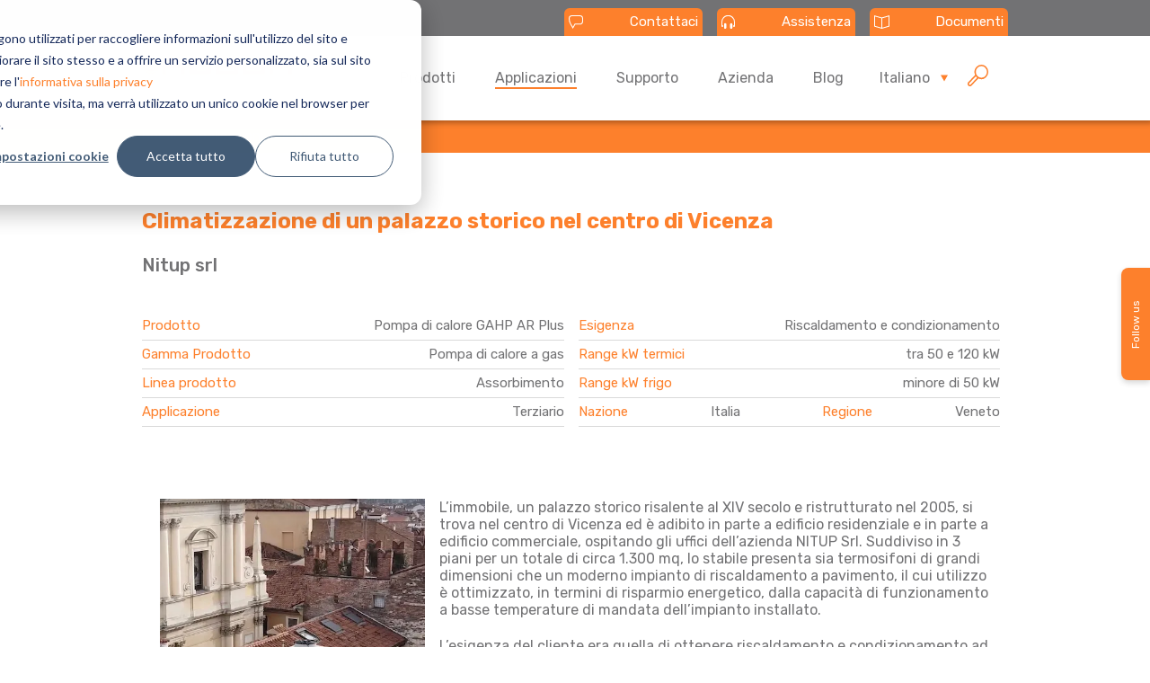

--- FILE ---
content_type: text/html;charset=utf-8
request_url: https://www.robur.com/it/applicazioni/referenze/climatizzazione-di-un-palazzo-storico-nel-centro-di-vicenza
body_size: 22070
content:
<!doctype html><html lang="it"><head>
		<meta charset="utf-8">
		<title>Climatizzazione di un palazzo storico nel centro di Vicenza</title>
		<link rel="shortcut icon" href="https://www.robur.com/hubfs/favicon.ico">
		<meta name="description" content="Impianto di distribuzione misto termosifoni e radiante a pavimento in questo edificio con uffici e abitazione.">
		<meta name="theme-color" content="#fd802c">
		
		
		
		
		
		<meta name="viewport" content="width=device-width, initial-scale=1">

    <script src="/hs/hsstatic/jquery-libs/static-1.1/jquery/jquery-1.7.1.js"></script>
<script>hsjQuery = window['jQuery'];</script>
    <meta property="og:description" content="Impianto di distribuzione misto termosifoni e radiante a pavimento in questo edificio con uffici e abitazione.">
    <meta property="og:title" content="Climatizzazione di un palazzo storico nel centro di Vicenza">
    <meta name="twitter:description" content="Impianto di distribuzione misto termosifoni e radiante a pavimento in questo edificio con uffici e abitazione.">
    <meta name="twitter:title" content="Climatizzazione di un palazzo storico nel centro di Vicenza">

    

    


    <style>
a.cta_button{-moz-box-sizing:content-box !important;-webkit-box-sizing:content-box !important;box-sizing:content-box !important;vertical-align:middle}.hs-breadcrumb-menu{list-style-type:none;margin:0px 0px 0px 0px;padding:0px 0px 0px 0px}.hs-breadcrumb-menu-item{float:left;padding:10px 0px 10px 10px}.hs-breadcrumb-menu-divider:before{content:'›';padding-left:10px}.hs-featured-image-link{border:0}.hs-featured-image{float:right;margin:0 0 20px 20px;max-width:50%}@media (max-width: 568px){.hs-featured-image{float:none;margin:0;width:100%;max-width:100%}}.hs-screen-reader-text{clip:rect(1px, 1px, 1px, 1px);height:1px;overflow:hidden;position:absolute !important;width:1px}
</style>

<link rel="stylesheet" href="https://www.robur.com/hubfs/hub_generated/template_assets/1/49775973276/1763368647709/template_main.min.css">
<link rel="stylesheet" href="https://www.robur.com/hubfs/hub_generated/template_assets/1/49775976053/1763368648113/template_theme-overrides.min.css">
<link rel="stylesheet" href="https://www.robur.com/hubfs/hub_generated/module_assets/1/55721281560/1743657739715/module_To_Top_Mobile.min.css">
<link rel="stylesheet" href="https://www.robur.com/hubfs/hub_generated/template_assets/1/57972703914/1763368643007/template__utility.min.css">
<link rel="stylesheet" href="https://www.robur.com/hubfs/hub_generated/template_assets/1/51649496665/1763368649737/template_swiper-bundle.min.css">

<style>
  .oembed_container {
    display: inline-block;
    height: 100%;
    position: relative;
    width: 100%;
  }

  .oembed_container .iframe_wrapper > * {
    height: 100%;
    left: 0;
    margin: 0 auto;
    position: absolute;
    right: 0;
    top: 0;
    width: 100%;
  }

  .iframe_wrapper {
    height: 0;
    padding-bottom: 56.25%;
    padding-top: 25px;
    position: relative;
  }
</style>


  <style>
  #hs_cos_wrapper_widget_1630665250945 hr {
  border:0 none;
  border-bottom-width:1px;
  border-bottom-style:solid;
  border-bottom-color:rgba(218,218,218,1.0);
  margin-left:auto;
  margin-right:auto;
  margin-top:10px;
  margin-bottom:10px;
  width:100%;
}

  </style>


  <style>
  #hs_cos_wrapper_widget_1630669165879 hr {
  border:0 none;
  border-bottom-width:1px;
  border-bottom-style:solid;
  border-bottom-color:rgba(218,218,218,1.0);
  margin-left:auto;
  margin-right:auto;
  margin-top:10px;
  margin-bottom:10px;
  width:100%;
}

  </style>

<style>
  @font-face {
    font-family: "Rubik";
    font-weight: 700;
    font-style: normal;
    font-display: swap;
    src: url("/_hcms/googlefonts/Rubik/700.woff2") format("woff2"), url("/_hcms/googlefonts/Rubik/700.woff") format("woff");
  }
  @font-face {
    font-family: "Rubik";
    font-weight: 500;
    font-style: normal;
    font-display: swap;
    src: url("/_hcms/googlefonts/Rubik/500.woff2") format("woff2"), url("/_hcms/googlefonts/Rubik/500.woff") format("woff");
  }
  @font-face {
    font-family: "Rubik";
    font-weight: 400;
    font-style: normal;
    font-display: swap;
    src: url("/_hcms/googlefonts/Rubik/regular.woff2") format("woff2"), url("/_hcms/googlefonts/Rubik/regular.woff") format("woff");
  }
  @font-face {
    font-family: "Rubik";
    font-weight: 700;
    font-style: normal;
    font-display: swap;
    src: url("/_hcms/googlefonts/Rubik/700.woff2") format("woff2"), url("/_hcms/googlefonts/Rubik/700.woff") format("woff");
  }
</style>

<!-- Editor Styles -->
<style id="hs_editor_style" type="text/css">
#hs_cos_wrapper_widget_1753198432978  { background-color: #F47933 !important; background-image: none !important; border-radius: 10px !important; display: block !important; padding-bottom: 10px !important; padding-left: 25px !important; padding-right: 25px !important; padding-top: 10px !important }
/* HubSpot Non-stacked Media Query Styles */
@media (min-width:768px) {
  .footer-row-0-vertical-alignment > .row-fluid {
    display: -ms-flexbox !important;
    -ms-flex-direction: row;
    display: flex !important;
    flex-direction: row;
  }
  .footer-column-1-vertical-alignment {
    display: -ms-flexbox !important;
    -ms-flex-direction: column !important;
    -ms-flex-pack: start !important;
    display: flex !important;
    flex-direction: column !important;
    justify-content: flex-start !important;
  }
  .footer-column-1-vertical-alignment > div {
    flex-shrink: 0 !important;
  }
  .footer-column-1-row-0-vertical-alignment > .row-fluid {
    display: -ms-flexbox !important;
    -ms-flex-direction: row;
    display: flex !important;
    flex-direction: row;
  }
  .cell_16306645512262-vertical-alignment {
    display: -ms-flexbox !important;
    -ms-flex-direction: column !important;
    -ms-flex-pack: start !important;
    display: flex !important;
    flex-direction: column !important;
    justify-content: flex-start !important;
  }
  .cell_16306645512262-vertical-alignment > div {
    flex-shrink: 0 !important;
  }
  .cell_1630664551225-vertical-alignment {
    display: -ms-flexbox !important;
    -ms-flex-direction: column !important;
    -ms-flex-pack: start !important;
    display: flex !important;
    flex-direction: column !important;
    justify-content: flex-start !important;
  }
  .cell_1630664551225-vertical-alignment > div {
    flex-shrink: 0 !important;
  }
  .cell_1630663880062-vertical-alignment {
    display: -ms-flexbox !important;
    -ms-flex-direction: column !important;
    -ms-flex-pack: start !important;
    display: flex !important;
    flex-direction: column !important;
    justify-content: flex-start !important;
  }
  .cell_1630663880062-vertical-alignment > div {
    flex-shrink: 0 !important;
  }
}
/* HubSpot Styles (default) */
.footer-row-0-padding {
  padding-top: 20px !important;
  padding-bottom: 20px !important;
  padding-left: 0px !important;
  padding-right: 0px !important;
}
.footer-column-1-row-2-margin {
  margin-top: 15px !important;
  margin-bottom: 15px !important;
}
.cell_1630663880062-margin {
  margin-top: px !important;
  margin-bottom: 0px !important;
}
.cell_1630663880062-padding {
  padding-top: 0px !important;
  padding-bottom: 0px !important;
  padding-left: 0px !important;
  padding-right: 0px !important;
}
</style>
    

    
<!--  Added by GoogleTagManager integration -->
<script>
var _hsp = window._hsp = window._hsp || [];
window.dataLayer = window.dataLayer || [];
function gtag(){dataLayer.push(arguments);}

var useGoogleConsentModeV2 = true;
var waitForUpdateMillis = 1000;



var hsLoadGtm = function loadGtm() {
    if(window._hsGtmLoadOnce) {
      return;
    }

    if (useGoogleConsentModeV2) {

      gtag('set','developer_id.dZTQ1Zm',true);

      gtag('consent', 'default', {
      'ad_storage': 'denied',
      'analytics_storage': 'denied',
      'ad_user_data': 'denied',
      'ad_personalization': 'denied',
      'wait_for_update': waitForUpdateMillis
      });

      _hsp.push(['useGoogleConsentModeV2'])
    }

    (function(w,d,s,l,i){w[l]=w[l]||[];w[l].push({'gtm.start':
    new Date().getTime(),event:'gtm.js'});var f=d.getElementsByTagName(s)[0],
    j=d.createElement(s),dl=l!='dataLayer'?'&l='+l:'';j.async=true;j.src=
    'https://www.googletagmanager.com/gtm.js?id='+i+dl;f.parentNode.insertBefore(j,f);
    })(window,document,'script','dataLayer','GTM-W3QHHSV');

    window._hsGtmLoadOnce = true;
};

_hsp.push(['addPrivacyConsentListener', function(consent){
  if(consent.allowed || (consent.categories && consent.categories.analytics)){
    hsLoadGtm();
  }
}]);

</script>

<!-- /Added by GoogleTagManager integration -->

    <link rel="canonical" href="https://www.robur.com/it/applicazioni/referenze/climatizzazione-di-un-palazzo-storico-nel-centro-di-vicenza">


<script type="text/javascript" data-cfasync="false">window.purechatApi = { l: [], t: [], on: function () { this.l.push(arguments); } }; (function () { var done = false; var script = document.createElement('script'); script.async = true; script.type = 'text/javascript'; script.src = 'https://app.purechat.com/VisitorWidget/WidgetScript'; document.getElementsByTagName('HEAD').item(0).appendChild(script); script.onreadystatechange = script.onload = function (e) { if (!done && (!this.readyState || this.readyState == 'loaded' || this.readyState == 'complete')) { var w = new PCWidget({c: '259849f1-aa20-46d4-819e-84aee5595f85', f: true }); done = true; } }; })();</script>


<!-- Iubenda Consent Solution -->
<script type="text/javascript">var _iub = _iub || {}; _iub.cons_instructions = _iub.cons_instructions || []; _iub.cons_instructions.push(["init", {api_key: "5lGxHc3ul9V3FpxOJdAqop30bOlNHZqA"}]);</script><script type="text/javascript" src="https://cdn.iubenda.com/cons/iubenda_cons.js" async></script>
<!-- End Iubenda Consent Solution -->

<meta name="ahrefs-site-verification" content="f7fab31d6241b6eccf9acbb1c4a567a78847ecfbb4f60d5c1e25daa35fabdaf4">

<script>
  var _hsp = window._hsp = window._hsp || [];

  _hsp.push(['addPrivacyConsentListener', function(consent) {

    var bannerHTML = document.getElementById("hs-eu-cookie-confirmation");
    
    let event = {
      purposes: {
        1: true,
        2: consent.categories.analytics,
        3: consent.categories.advertisement,
        4: consent.categories.functionality
      }
    };
    _iub.cons_instructions.push(["submit",
                                 {
                                   consent: {
                                     subject: {},
                                     preferences: event,
                                     legal_notices: [{
                                       identifier: "cookie_policy"
                                     }],
                                     proofs: [{
                                       content: JSON.stringify(event),
                                       form: bannerHTML.outerHTML
                                     }]
                                   }
                                 }
                                ]);
  }]);
</script>


<script>

  (function(i,s,o,g,r,a,m){i['GoogleAnalyticsObject']=r;i[r]=i[r]||function(){

  (i[r].q=i[r].q||[]).push(arguments)},i[r].l=1*new Date();a=s.createElement(o),

  m=s.getElementsByTagName(o)[0];a.async=1;a.src=g;m.parentNode.insertBefore(a,m)

  })(window,document,'script','//www.google-analytics.com/analytics.js','ga');

 

  ga('create', 'UA-1912713-27', 'auto');

  ga('create', 'UA-1912713-16', 'auto', 'secondTracker');

  ga('set', 'anonymizeIp', true);

  ga('secondTracker.set', 'anonymizeIp', true);

  ga('send', 'pageview');

  ga('secondTracker.send', 'pageview');

 

</script>

<!-- Google Analytics 4 -->

<!-- Google tag (gtag.js) -->
<script async src="https://www.googletagmanager.com/gtag/js?id=G-0BCLYHS70W"></script>
<script>
  window.dataLayer = window.dataLayer || [];
  function gtag(){dataLayer.push(arguments);}
  gtag('js', new Date());

  gtag('config', 'G-0BCLYHS70W');
  
  gtag('config', 'AW-962495506');
  
</script>
<meta property="og:image" content="https://www.robur.com/hubfs/Referenze%20%5BIT%5D/ref.webp">
<meta property="og:image:width" content="798">
<meta property="og:image:height" content="536">

<meta name="twitter:image" content="https://www.robur.com/hubfs/Referenze%20%5BIT%5D/ref.webp">


<meta property="og:url" content="https://www.robur.com/it/applicazioni/referenze/climatizzazione-di-un-palazzo-storico-nel-centro-di-vicenza">
<meta name="twitter:card" content="summary">
<meta http-equiv="content-language" content="it">






		<link rel="stylesheet" href="https://cdnjs.cloudflare.com/ajax/libs/font-awesome/5.15.3/css/all.min.css" integrity="sha512-iBBXm8fW90+nuLcSKlbmrPcLa0OT92xO1BIsZ+ywDWZCvqsWgccV3gFoRBv0z+8dLJgyAHIhR35VZc2oM/gI1w==" crossorigin="anonymous" referrerpolicy="no-referrer">
	<meta name="generator" content="HubSpot"></head>
	<body>
<!--  Added by GoogleTagManager integration -->
<noscript><iframe src="https://www.googletagmanager.com/ns.html?id=GTM-W3QHHSV" height="0" width="0" style="display:none;visibility:hidden"></iframe></noscript>

<!-- /Added by GoogleTagManager integration -->

		
		<div id="hs_cos_wrapper_module_163222413732924" class="hs_cos_wrapper hs_cos_wrapper_widget hs_cos_wrapper_type_module" style="" data-hs-cos-general-type="widget" data-hs-cos-type="module"><div class="hide-for-pc">
	<span id="to_top" class="whait-for-scroll">
		<svg aria-hidden="true" focusable="false" data-prefix="fas" data-icon="chevron-up" class="svg-inline--fa fa-chevron-up fa-w-14" role="img" xmlns="http://www.w3.org/2000/svg" viewbox="0 0 448 512"><path fill="currentColor" d="M240.971 130.524l194.343 194.343c9.373 9.373 9.373 24.569 0 33.941l-22.667 22.667c-9.357 9.357-24.522 9.375-33.901.04L224 227.495 69.255 381.516c-9.379 9.335-24.544 9.317-33.901-.04l-22.667-22.667c-9.373-9.373-9.373-24.569 0-33.941L207.03 130.525c9.372-9.373 24.568-9.373 33.941-.001z"></path></svg>
	</span>
</div></div>
		<div class="body-wrapper   hs-content-id-51783104050 hs-site-page page ">
			
			<div data-global-resource-path="Robur/templates/partials/header.html"><header class="header">

  
  <a href="#main-content" class="header__skip">Skip to content</a>

  <div class="header__top">
    <div class="content-wrapper">
      

<div class="header-cards">

  <div class="header-card">
    




<a class="header-card__link" href="https://www.robur.com/it/contattaci">
	
</a>
    <div class="header-card__inner">
      
        

<svg class="header-card__icon" width="15.925px" height="15px" id="Componente_3_23" data-name="Componente 3 – 23" xmlns="http://www.w3.org/2000/svg" viewbox="0 0 15.925 15">
  <path id="Tracciato_48" data-name="Tracciato 48" d="M424.745,723.214a12.807,12.807,0,0,0,1.511,5.948l3.084,5.342,2.68-4.641h4.94a3.711,3.711,0,0,0,3.711-3.711v-2.938a3.711,3.711,0,0,0-3.711-3.711h-8.5A3.711,3.711,0,0,0,424.745,723.214Zm3.711-2.651h8.5a2.655,2.655,0,0,1,2.651,2.651v2.938a2.655,2.655,0,0,1-2.651,2.651h-5.552l-.306.53-1.762,3.052-2.171-3.76a11.87,11.87,0,0,1-1.365-5.411A2.655,2.655,0,0,1,428.456,720.562Z" transform="translate(-424.745 -719.503)" fill="#fff" />
</svg>


      
      <span class="header-card__label">Contattaci</span>
    </div>
  </div>

  <div class="header-card">
    




<a class="header-card__link" href="https://www.robur.com/it/supporto/assistenza-tecnica/ricerca-centro-assistenza">
	
</a>
    <div class="header-card__inner">
      
        

<svg class="header-card__icon" width="15px" height="15px" id="Componente_2_23" data-name="Componente 2 – 23" xmlns="http://www.w3.org/2000/svg" viewbox="0 0 15 15">
  <path id="Tracciato_42" data-name="Tracciato 42" d="M62.615,368.26h1.024v-1.385H62.615V362.84a6.511,6.511,0,0,1,13.017,0v4.036h-.951v1.385h1.942v-5.42a7.5,7.5,0,0,0-15,0v5.42h.992Z" transform="translate(-61.623 -355.554)" fill="#fff" />
  <path id="Tracciato_43" data-name="Tracciato 43" d="M70.242,380.227v-3.744a1.277,1.277,0,0,0-2.553,0v3.744a1.277,1.277,0,1,0,2.553,0Z" transform="translate(-64.781 -366.504)" fill="#fff" />
  <path id="Tracciato_44" data-name="Tracciato 44" d="M84.22,380.227v-3.744a1.277,1.277,0,0,0-2.553,0v3.744a1.277,1.277,0,1,0,2.553,0Z" transform="translate(-72.057 -366.504)" fill="#fff" />
</svg>


      
      <span class="header-card__label">Assistenza</span>
    </div>
  </div>

  <div class="header-card">
    




<a class="header-card__link" href="https://www.robur.com/it/supporto/prevendita/documenti-prodotto">
	
</a>
    <div class="header-card__inner">
      
        

<svg class="header-card__icon" width="17.273px" height="15px" xmlns="http://www.w3.org/2000/svg" viewbox="0 0 17.273 15">
  <path id="Tracciato_45" data-name="Tracciato 45" d="M545.621,779.838V792.39l8.636,2.414,8.636-2.448V779.8l-8.636,2.448Zm1.131,1.375,6.94,1.94v10.433l-6.94-1.94Zm15.011,10.4-6.94,1.968v-10.43l6.94-1.967Z" transform="translate(-545.621 -779.804)" fill="#fff" />
</svg>


      
      <span class="header-card__label">Documenti</span>
    </div>
  </div>

</div>
    </div>
  </div>

  <div class="header__container content-wrapper">

    
    <div class="header__logo header__logo--main">
      <div id="hs_cos_wrapper_site_logo" class="hs_cos_wrapper hs_cos_wrapper_widget hs_cos_wrapper_type_module widget-type-logo" style="" data-hs-cos-general-type="widget" data-hs-cos-type="module">
  






















  
  <span id="hs_cos_wrapper_site_logo_hs_logo_widget" class="hs_cos_wrapper hs_cos_wrapper_widget hs_cos_wrapper_type_logo" style="" data-hs-cos-general-type="widget" data-hs-cos-type="logo"><a href="https://www.robur.com/it" id="hs-link-site_logo_hs_logo_widget" style="border-width:0px;border:0px;"><img src="https://www.robur.com/hs-fs/hubfs/ROBUR_logo_IT.png?width=173&amp;height=40&amp;name=ROBUR_logo_IT.png" class="hs-image-widget " height="40" style="height: auto;width:173px;border-width:0px;border:0px;" width="173" alt="ROBUR_logo_IT" title="ROBUR_logo_IT" srcset="https://www.robur.com/hs-fs/hubfs/ROBUR_logo_IT.png?width=87&amp;height=20&amp;name=ROBUR_logo_IT.png 87w, https://www.robur.com/hs-fs/hubfs/ROBUR_logo_IT.png?width=173&amp;height=40&amp;name=ROBUR_logo_IT.png 173w, https://www.robur.com/hs-fs/hubfs/ROBUR_logo_IT.png?width=260&amp;height=60&amp;name=ROBUR_logo_IT.png 260w, https://www.robur.com/hs-fs/hubfs/ROBUR_logo_IT.png?width=346&amp;height=80&amp;name=ROBUR_logo_IT.png 346w, https://www.robur.com/hs-fs/hubfs/ROBUR_logo_IT.png?width=433&amp;height=100&amp;name=ROBUR_logo_IT.png 433w, https://www.robur.com/hs-fs/hubfs/ROBUR_logo_IT.png?width=519&amp;height=120&amp;name=ROBUR_logo_IT.png 519w" sizes="(max-width: 173px) 100vw, 173px"></a></span>
</div>
    </div>
    
    
    <div class="header__inner">
    
    <div class="header__column header__column--navigation">
      
      <div class="header__row-2">
        <div class="header--toggle header__navigation--toggle">
          <span></span>
          <span></span>
          <span></span>
        </div>
        <div class="header__navigation header--element">
          <div id="hs_cos_wrapper_navigation-primary" class="hs_cos_wrapper hs_cos_wrapper_widget hs_cos_wrapper_type_module" style="" data-hs-cos-general-type="widget" data-hs-cos-type="module">































<nav aria-label="Main menu" class="navigation-primary">
  
  
  <ul class="submenu level-1">
    
      
  
  <li class="has-submenu menu-item hs-skip-lang-url-rewrite null">
    <a href="https://www.robur.com/it/prodotti" style="pointer-events: inherit;" class="menu-link">Prodotti</a>

    
      <input type="checkbox" id="Prodotti1" class="submenu-toggle">
      <label class="menu-arrow" for="Prodotti1">
        <span class="menu-arrow-bg"></span>
      </label>
      
  
  <ul class="submenu level-2">
    
      
  
  <div class="row-fluid">
  
    
  
  <ul class="submenu level-3">
    
      
  
  <div class="span3">
  
    
  
  <ul class="submenu level-4">
    
      
  
  <li class="has-submenu menu-item hs-skip-lang-url-rewrite null">
    <a href="javascript:;" style="pointer-events: none;" class="menu-link">Gamma completa</a>

    
      <input type="checkbox" id="Gamma completa4" class="submenu-toggle">
      <label class="menu-arrow" for="Gamma completa4">
        <span class="menu-arrow-bg"></span>
      </label>
      
  
  <ul class="submenu level-5">
    
      
  
  <li class="no-submenu menu-item hs-skip-lang-url-rewrite null">
    <a href="https://www.robur.com/it/prodotti" style="pointer-events: inherit;" class="menu-link">Panoramica prodotti</a>

    
  </li>
  
  

    
  </ul>

    
  </li>
  
  

    
      
  
  <li class="has-submenu menu-item hs-skip-lang-url-rewrite null">
    <a href="javascript:;" style="pointer-events: none;" class="menu-link">Gamma prodotto</a>

    
      <input type="checkbox" id="Gamma prodotto4" class="submenu-toggle">
      <label class="menu-arrow" for="Gamma prodotto4">
        <span class="menu-arrow-bg"></span>
      </label>
      
  
  <ul class="submenu level-5">
    
      
  
  <li class="no-submenu menu-item hs-skip-lang-url-rewrite null">
    <a href="https://www.robur.com/it/prodotti?filtro_gamma_prodotto=1" style="pointer-events: inherit;" class="menu-link">Pompa di calore a gas</a>

    
  </li>
  
  

    
      
  
  <li class="no-submenu menu-item hs-skip-lang-url-rewrite null">
    <a href="https://www.robur.com/it/prodotti?filtro_gamma_prodotto=2" style="pointer-events: inherit;" class="menu-link">Refrigeratore a gas</a>

    
  </li>
  
  

    
      
  
  <li class="no-submenu menu-item hs-skip-lang-url-rewrite null">
    <a href="https://www.robur.com/it/prodotti?filtro_gamma_prodotto=15" style="pointer-events: inherit;" class="menu-link">Refrigeratore a fuoco indiretto</a>

    
  </li>
  
  

    
      
  
  <li class="no-submenu menu-item hs-skip-lang-url-rewrite null">
    <a href="https://www.robur.com/it/prodotti?filtro_gamma_prodotto=3" style="pointer-events: inherit;" class="menu-link">Caldaia a condensazione</a>

    
  </li>
  
  

    
      
  
  <li class="no-submenu menu-item hs-skip-lang-url-rewrite null">
    <a href="https://www.robur.com/it/prodotti?filtro_gamma_prodotto=12" style="pointer-events: inherit;" class="menu-link">Gruppo preassemblato</a>

    
  </li>
  
  

    
      
  
  <li class="no-submenu menu-item hs-skip-lang-url-rewrite null">
    <a href="https://www.robur.com/it/prodotti?filtro_gamma_prodotto=14" style="pointer-events: inherit;" class="menu-link">Sistema ibrido Factory Made</a>

    
  </li>
  
  

    
      
  
  <li class="no-submenu menu-item hs-skip-lang-url-rewrite null">
    <a href="https://www.robur.com/it/prodotti?filtro_gamma_prodotto=5" style="pointer-events: inherit;" class="menu-link">Generatore</a>

    
  </li>
  
  

    
      
  
  <li class="no-submenu menu-item hs-skip-lang-url-rewrite null">
    <a href="https://www.robur.com/it/prodotti?filtro_gamma_prodotto=6" style="pointer-events: inherit;" class="menu-link">Sistema combinato</a>

    
  </li>
  
  

    
      
  
  <li class="no-submenu menu-item hs-skip-lang-url-rewrite null">
    <a href="https://www.robur.com/it/prodotti?filtro_gamma_prodotto=7" style="pointer-events: inherit;" class="menu-link">Destratificatore</a>

    
  </li>
  
  

    
      
  
  <li class="no-submenu menu-item hs-skip-lang-url-rewrite null">
    <a href="https://www.robur.com/it/prodotti?filtro_gamma_prodotto=8" style="pointer-events: inherit;" class="menu-link">Raffrescatore evaporativo</a>

    
  </li>
  
  

    
      
  
  <li class="no-submenu menu-item hs-skip-lang-url-rewrite null">
    <a href="https://www.robur.com/it/prodotti?filtro_gamma_prodotto=10" style="pointer-events: inherit;" class="menu-link">Radiatore</a>

    
  </li>
  
  

    
      
  
  <li class="no-submenu menu-item hs-skip-lang-url-rewrite null">
    <a href="https://www.robur.com/it/prodotti?filtro_gamma_prodotto=9" style="pointer-events: inherit;" class="menu-link">Aerotermo</a>

    
  </li>
  
  

    
      
  
  <li class="no-submenu menu-item hs-skip-lang-url-rewrite null">
    <a href="https://www.robur.com/it/prodotti?filtro_gamma_prodotto=11" style="pointer-events: inherit;" class="menu-link">Barriera d'aria</a>

    
  </li>
  
  

    
  </ul>

    
  </li>
  
  

    
      
  
  <li class="has-submenu menu-item hs-skip-lang-url-rewrite null">
    <a href="javascript:;" style="pointer-events: none;" class="menu-link">Incentivo</a>

    
      <input type="checkbox" id="Incentivo4" class="submenu-toggle">
      <label class="menu-arrow" for="Incentivo4">
        <span class="menu-arrow-bg"></span>
      </label>
      
  
  <ul class="submenu level-5">
    
      
  
  <li class="no-submenu menu-item hs-skip-lang-url-rewrite null">
    <a href="https://www.robur.com/it/prodotti?filtro_incentivi=50310564456" style="pointer-events: inherit;" class="menu-link">Bonus Casa</a>

    
  </li>
  
  

    
      
  
  <li class="no-submenu menu-item hs-skip-lang-url-rewrite null">
    <a href="https://www.robur.com/it/prodotti?filtro_incentivi=50310564454" style="pointer-events: inherit;" class="menu-link">Ecobonus</a>

    
  </li>
  
  

    
      
  
  <li class="no-submenu menu-item hs-skip-lang-url-rewrite null">
    <a href="https://www.robur.com/it/prodotti?filtro_incentivi=205642748974" style="pointer-events: inherit;" class="menu-link">Iperammortamento</a>

    
  </li>
  
  

    
      
  
  <li class="no-submenu menu-item hs-skip-lang-url-rewrite null">
    <a href="https://www.robur.com/it/prodotti?filtro_incentivi=50022029679" style="pointer-events: inherit;" class="menu-link">Conto termico</a>

    
  </li>
  
  

    
      
  
  <li class="no-submenu menu-item hs-skip-lang-url-rewrite null">
    <a href="https://www.robur.com/it/prodotti?filtro_incentivi=205642748975" style="pointer-events: inherit;" class="menu-link">ZES Unica</a>

    
  </li>
  
  

    
      
  
  <li class="no-submenu menu-item hs-skip-lang-url-rewrite null">
    <a href="https://www.robur.com/it/prodotti?filtro_incentivi=205633042050" style="pointer-events: inherit;" class="menu-link">Nuova Sabatini</a>

    
  </li>
  
  

    
  </ul>

    
  </li>
  
  

    
  </ul>

  
  
  
  
  </div>
  

    
      
  
  <div class="span3">
  
    
  
  <ul class="submenu level-4">
    
      
  
  <li class="has-submenu menu-item hs-skip-lang-url-rewrite null">
    <a href="javascript:;" style="pointer-events: none;" class="menu-link">Esigenza</a>

    
      <input type="checkbox" id="Esigenza4" class="submenu-toggle">
      <label class="menu-arrow" for="Esigenza4">
        <span class="menu-arrow-bg"></span>
      </label>
      
  
  <ul class="submenu level-5">
    
      
  
  <li class="no-submenu menu-item hs-skip-lang-url-rewrite null">
    <a href="https://www.robur.com/it/prodotti?filtro_esigenza_prodotto=1" style="pointer-events: inherit;" class="menu-link">Riscaldamento</a>

    
  </li>
  
  

    
      
  
  <li class="no-submenu menu-item hs-skip-lang-url-rewrite null">
    <a href="https://www.robur.com/it/prodotti?filtro_esigenza_prodotto=3" style="pointer-events: inherit;" class="menu-link">Condizionamento</a>

    
  </li>
  
  

    
      
  
  <li class="no-submenu menu-item hs-skip-lang-url-rewrite null">
    <a href="https://www.robur.com/it/prodotti?filtro_esigenza_prodotto=6" style="pointer-events: inherit;" class="menu-link">Riscaldamento e condizionamento</a>

    
  </li>
  
  

    
      
  
  <li class="no-submenu menu-item hs-skip-lang-url-rewrite null">
    <a href="https://www.robur.com/it/prodotti?filtro_esigenza_prodotto=2" style="pointer-events: inherit;" class="menu-link">Produzione di acqua sanitaria</a>

    
  </li>
  
  

    
      
  
  <li class="no-submenu menu-item hs-skip-lang-url-rewrite null">
    <a href="https://www.robur.com/it/prodotti?filtro_esigenza_prodotto=4" style="pointer-events: inherit;" class="menu-link">Applicazione di processo</a>

    
  </li>
  
  

    
  </ul>

    
  </li>
  
  

    
      
  
  <li class="has-submenu menu-item hs-skip-lang-url-rewrite null">
    <a href="javascript:;" style="pointer-events: none;" class="menu-link">Tecnologia</a>

    
      <input type="checkbox" id="Tecnologia4" class="submenu-toggle">
      <label class="menu-arrow" for="Tecnologia4">
        <span class="menu-arrow-bg"></span>
      </label>
      
  
  <ul class="submenu level-5">
    
      
  
  <li class="no-submenu menu-item hs-skip-lang-url-rewrite null">
    <a href="https://www.robur.com/it/prodotti?filtro_tecnologia=1" style="pointer-events: inherit;" class="menu-link">Assorbimento con rinnovabili</a>

    
  </li>
  
  

    
      
  
  <li class="no-submenu menu-item hs-skip-lang-url-rewrite null">
    <a href="https://www.robur.com/it/prodotti?filtro_tecnologia=2" style="pointer-events: inherit;" class="menu-link">Assorbimento</a>

    
  </li>
  
  

    
      
  
  <li class="no-submenu menu-item hs-skip-lang-url-rewrite null">
    <a href="https://www.robur.com/it/prodotti?filtro_tecnologia=3" style="pointer-events: inherit;" class="menu-link">Tecnologia a condensazione</a>

    
  </li>
  
  

    
      
  
  <li class="no-submenu menu-item hs-skip-lang-url-rewrite null">
    <a href="https://www.robur.com/it/prodotti?filtro_tecnologia=4" style="pointer-events: inherit;" class="menu-link">Tecnologia ad aria a scambio diretto</a>

    
  </li>
  
  

    
      
  
  <li class="no-submenu menu-item hs-skip-lang-url-rewrite null">
    <a href="https://www.robur.com/it/prodotti?filtro_tecnologia=5" style="pointer-events: inherit;" class="menu-link">Raffrescamento evaporativo</a>

    
  </li>
  
  

    
  </ul>

    
  </li>
  
  

    
      
  
  <li class="has-submenu menu-item hs-skip-lang-url-rewrite null">
    <a href="javascript:;" style="pointer-events: none;" class="menu-link">Potenza termica</a>

    
      <input type="checkbox" id="Potenza termica4" class="submenu-toggle">
      <label class="menu-arrow" for="Potenza termica4">
        <span class="menu-arrow-bg"></span>
      </label>
      
  
  <ul class="submenu level-5">
    
      
  
  <li class="no-submenu menu-item hs-skip-lang-url-rewrite null">
    <a href="https://www.robur.com/it/prodotti?filtro_potenza_termica=1" style="pointer-events: inherit;" class="menu-link">Fino a 18 kW</a>

    
  </li>
  
  

    
      
  
  <li class="no-submenu menu-item hs-skip-lang-url-rewrite null">
    <a href="https://www.robur.com/it/prodotti?filtro_potenza_termica=2" style="pointer-events: inherit;" class="menu-link">Da 19 a 35 kW</a>

    
  </li>
  
  

    
      
  
  <li class="no-submenu menu-item hs-skip-lang-url-rewrite null">
    <a href="https://www.robur.com/it/prodotti?filtro_potenza_termica=3" style="pointer-events: inherit;" class="menu-link">Oltre 35 kW</a>

    
  </li>
  
  

    
  </ul>

    
  </li>
  
  

    
      
  
  <li class="has-submenu menu-item hs-skip-lang-url-rewrite null">
    <a href="javascript:;" style="pointer-events: none;" class="menu-link">Installazione</a>

    
      <input type="checkbox" id="Installazione4" class="submenu-toggle">
      <label class="menu-arrow" for="Installazione4">
        <span class="menu-arrow-bg"></span>
      </label>
      
  
  <ul class="submenu level-5">
    
      
  
  <li class="no-submenu menu-item hs-skip-lang-url-rewrite null">
    <a href="https://www.robur.com/it/prodotti?filtro_installazione=1" style="pointer-events: inherit;" class="menu-link">Esterna</a>

    
  </li>
  
  

    
      
  
  <li class="no-submenu menu-item hs-skip-lang-url-rewrite null">
    <a href="https://www.robur.com/it/prodotti?filtro_installazione=2" style="pointer-events: inherit;" class="menu-link">Interna</a>

    
  </li>
  
  

    
  </ul>

    
  </li>
  
  

    
  </ul>

  
  
  
  
  </div>
  

    
      
  
  <div class="span3">
  
    
  
  <ul class="submenu level-4">
    
      
  
  <li class="has-submenu menu-item hs-skip-lang-url-rewrite null">
    <a href="javascript:;" style="pointer-events: none;" class="menu-link">Prodotti Abso</a>

    
      <input type="checkbox" id="Prodotti Abso4" class="submenu-toggle">
      <label class="menu-arrow" for="Prodotti Abso4">
        <span class="menu-arrow-bg"></span>
      </label>
      
  
  <ul class="submenu level-5">
    
      
  
  <li class="no-submenu menu-item hs-skip-lang-url-rewrite null">
    <a href="https://www.robur.com/it/prodotti/pompa-di-calore-k18-simplygas" style="pointer-events: inherit;" class="menu-link">K18 Simplygas</a>

    
  </li>
  
  

    
      
  
  <li class="no-submenu menu-item hs-skip-lang-url-rewrite null">
    <a href="https://www.robur.com/it/prodotti/pompa-di-calore-k18-hybrigas" style="pointer-events: inherit;" class="menu-link">K18 Hybrigas</a>

    
  </li>
  
  

    
      
  
  <li class="no-submenu menu-item hs-skip-lang-url-rewrite null">
    <a href="https://www.robur.com/it/prodotti/pompa-di-calore-gahp-a-plus" style="pointer-events: inherit;" class="menu-link">GAHP A Plus</a>

    
  </li>
  
  

    
      
  
  <li class="no-submenu menu-item hs-skip-lang-url-rewrite null">
    <a href="https://www.robur.com/it/prodotti/pompa-di-calore-gahp-ar-plus" style="pointer-events: inherit;" class="menu-link">GAHP AR Plus</a>

    
  </li>
  
  

    
      
  
  <li class="no-submenu menu-item hs-skip-lang-url-rewrite null">
    <a href="https://www.robur.com/it/prodotti/pompa-di-calore-gahp-gs-plus" style="pointer-events: inherit;" class="menu-link">GAHP GS Plus</a>

    
  </li>
  
  

    
      
  
  <li class="no-submenu menu-item hs-skip-lang-url-rewrite null">
    <a href="https://www.robur.com/it/prodotti/pompa-di-calore-gahp-ws-plus" style="pointer-events: inherit;" class="menu-link">GAHP WS Plus</a>

    
  </li>
  
  

    
      
  
  <li class="no-submenu menu-item hs-skip-lang-url-rewrite null">
    <a href="https://www.robur.com/it/prodotti/refrigeratore-ga-acf-hr" style="pointer-events: inherit;" class="menu-link">ACF HR</a>

    
  </li>
  
  

    
      
  
  <li class="no-submenu menu-item hs-skip-lang-url-rewrite null">
    <a href="https://www.robur.com/it/prodotti/refrigeratore-ga-acf" style="pointer-events: inherit;" class="menu-link">ACF</a>

    
  </li>
  
  

    
      
  
  <li class="no-submenu menu-item hs-skip-lang-url-rewrite null">
    <a href="https://www.robur.com/it/prodotti/refrigeratore-ga-acf-tk" style="pointer-events: inherit;" class="menu-link">ACF TK</a>

    
  </li>
  
  

    
      
  
  <li class="no-submenu menu-item hs-skip-lang-url-rewrite null">
    <a href="https://www.robur.com/it/prodotti/refrigeratore-ga-acf-ht" style="pointer-events: inherit;" class="menu-link">ACF HT</a>

    
  </li>
  
  

    
      
  
  <li class="no-submenu menu-item hs-skip-lang-url-rewrite null">
    <a href="https://www.robur.com/it/prodotti/refrigeratore-ga-acf-lb" style="pointer-events: inherit;" class="menu-link">ACF LB</a>

    
  </li>
  
  

    
      
  
  <li class="no-submenu menu-item hs-skip-lang-url-rewrite null">
    <a href="https://www.robur.com/it/prodotti/refrigeratore-if-acf" style="pointer-events: inherit;" class="menu-link">IF ACF</a>

    
  </li>
  
  

    
      
  
  <li class="no-submenu menu-item hs-skip-lang-url-rewrite null">
    <a href="https://www.robur.com/it/prodotti/caldaia-ay-condensing" style="pointer-events: inherit;" class="menu-link">AY Condensing</a>

    
  </li>
  
  

    
      
  
  <li class="no-submenu menu-item hs-skip-lang-url-rewrite null">
    <a href="https://www.robur.com/it/prodotti/gruppi-preassemblati-link" style="pointer-events: inherit;" class="menu-link">Link - Gruppi preassemblati</a>

    
  </li>
  
  

    
      
  
  <li class="no-submenu menu-item hs-skip-lang-url-rewrite null">
    <a href="https://www.robur.com/it/prodotti/ibridi-factory-made" style="pointer-events: inherit;" class="menu-link">Sistemi ibridi Factory Made</a>

    
  </li>
  
  

    
  </ul>

    
  </li>
  
  

    
  </ul>

  
  
  
  
  </div>
  

    
      
  
  <div class="span3">
  
    
  
  <ul class="submenu level-4">
    
      
  
  <li class="has-submenu menu-item hs-skip-lang-url-rewrite null">
    <a href="javascript:;" style="pointer-events: none;" class="menu-link">Prodotti Classic</a>

    
      <input type="checkbox" id="Prodotti Classic4" class="submenu-toggle">
      <label class="menu-arrow" for="Prodotti Classic4">
        <span class="menu-arrow-bg"></span>
      </label>
      
  
  <ul class="submenu level-5">
    
      
  
  <li class="no-submenu menu-item hs-skip-lang-url-rewrite null">
    <a href="https://www.robur.com/it/prodotti/generatore-aria-calda-next-g" style="pointer-events: inherit;" class="menu-link">Serie Next-G</a>

    
  </li>
  
  

    
      
  
  <li class="no-submenu menu-item hs-skip-lang-url-rewrite null">
    <a href="https://www.robur.com/it/prodotti/generatore-aria-calda-next-r" style="pointer-events: inherit;" class="menu-link">Serie Next-R</a>

    
  </li>
  
  

    
      
  
  <li class="no-submenu menu-item hs-skip-lang-url-rewrite null">
    <a href="https://www.robur.com/it/prodotti/sistema-combinato-caldaria-tech" style="pointer-events: inherit;" class="menu-link">Caldaria Tech</a>

    
  </li>
  
  

    
      
  
  <li class="no-submenu menu-item hs-skip-lang-url-rewrite null">
    <a href="https://www.robur.com/it/prodotti/destratificatore-aria-calda-air-tech" style="pointer-events: inherit;" class="menu-link">Destratificatore Air Tech</a>

    
  </li>
  
  

    
      
  
  <li class="no-submenu menu-item hs-skip-lang-url-rewrite null">
    <a href="https://www.robur.com/it/prodotti/raffrescatore-evaporativo-ad" style="pointer-events: inherit;" class="menu-link">Raffrescatori AD</a>

    
  </li>
  
  

    
      
  
  <li class="no-submenu menu-item hs-skip-lang-url-rewrite null">
    <a href="https://www.robur.com/it/prodotti/radiatore-individuale-calorio" style="pointer-events: inherit;" class="menu-link">Calorio M</a>

    
  </li>
  
  

    
      
  
  <li class="no-submenu menu-item hs-skip-lang-url-rewrite null">
    <a href="https://www.robur.com/it/prodotti/radiatore-individuale-supercromo" style="pointer-events: inherit;" class="menu-link">Supercromo</a>

    
  </li>
  
  

    
      
  
  <li class="no-submenu menu-item hs-skip-lang-url-rewrite null">
    <a href="https://www.robur.com/it/prodotti/radiatore-individuale-ts2000" style="pointer-events: inherit;" class="menu-link">TS2000</a>

    
  </li>
  
  

    
      
  
  <li class="no-submenu menu-item hs-skip-lang-url-rewrite null">
    <a href="https://www.robur.com/it/prodotti/aerotermi-interni" style="pointer-events: inherit;" class="menu-link">Aerotermi</a>

    
  </li>
  
  

    
      
  
  <li class="no-submenu menu-item hs-skip-lang-url-rewrite null">
    <a href="https://www.robur.com/it/prodotti/barriera-aria-r4s" style="pointer-events: inherit;" class="menu-link">Barriera d'aria R4S</a>

    
  </li>
  
  

    
  </ul>

    
  </li>
  
  

    
      
  
  <li class="has-submenu menu-item hs-skip-lang-url-rewrite null">
    <a href="javascript:;" style="pointer-events: none;" class="menu-link">Novità</a>

    
      <input type="checkbox" id="Novità4" class="submenu-toggle">
      <label class="menu-arrow" for="Novità4">
        <span class="menu-arrow-bg"></span>
      </label>
      
  
  <ul class="submenu level-5">
    
      
  
  <li class="no-submenu menu-item hs-skip-lang-url-rewrite null">
    <a href="https://www.robur.com/it/prodotti/robur-hybrid-dual-energy-heat-pump-system" style="pointer-events: inherit;" class="menu-link">Robur Hybrid</a>

    
  </li>
  
  

    
      
  
  <li class="no-submenu menu-item hs-skip-lang-url-rewrite null">
    <a href="https://www.robur.com/it/prodotti/enextpro-airtoair-split-system" style="pointer-events: inherit;" class="menu-link">e-NextPro</a>

    
  </li>
  
  

    
  </ul>

    
  </li>
  
  

    
  </ul>

  
  
  
  
  </div>
  

    
  </ul>

  
  
  
  
  </div>
  

    
  </ul>

    
  </li>
  
  

    
      
  
  <li class="has-submenu menu-item hs-skip-lang-url-rewrite null">
    <a href="javascript:;" style="pointer-events: none;" class="menu-link active-branch">Applicazioni</a>

    
      <input type="checkbox" id="Applicazioni1" class="submenu-toggle">
      <label class="menu-arrow" for="Applicazioni1">
        <span class="menu-arrow-bg"></span>
      </label>
      
  
  <ul class="submenu level-2">
    
      
  
  <div class="row-fluid">
  
    
  
  <ul class="submenu level-3">
    
      
  
  <div class="span4">
  
    
  
  <ul class="submenu level-4">
    
      
  
  <li class="has-submenu menu-item hs-skip-lang-url-rewrite null">
    <a href="javascript:;" style="pointer-events: none;" class="menu-link">Soluzioni</a>

    
      <input type="checkbox" id="Soluzioni4" class="submenu-toggle">
      <label class="menu-arrow" for="Soluzioni4">
        <span class="menu-arrow-bg"></span>
      </label>
      
  
  <ul class="submenu level-5">
    
      
  
  <li class="no-submenu menu-item hs-skip-lang-url-rewrite null">
    <a href="https://www.robur.com/it/applicazioni/soluzioni/soluzioni-ambito-residenziale" style="pointer-events: inherit;" class="menu-link">Per l'ambito residenziale</a>

    
  </li>
  
  

    
      
  
  <li class="no-submenu menu-item hs-skip-lang-url-rewrite null">
    <a href="https://www.robur.com/it/applicazioni/soluzioni/soluzioni-ambito-professionale" style="pointer-events: inherit;" class="menu-link">Per l'ambito professionale</a>

    
  </li>
  
  

    
  </ul>

    
  </li>
  
  

    
  </ul>

  
  
  
  
  </div>
  

    
      
  
  <div class="span4">
  
    
  
  <ul class="submenu level-4">
    
      
  
  <li class="has-submenu menu-item hs-skip-lang-url-rewrite null">
    <a href="javascript:;" style="pointer-events: none;" class="menu-link">Applicazioni</a>

    
      <input type="checkbox" id="Applicazioni4" class="submenu-toggle">
      <label class="menu-arrow" for="Applicazioni4">
        <span class="menu-arrow-bg"></span>
      </label>
      
  
  <ul class="submenu level-5">
    
      
  
  <li class="no-submenu menu-item hs-skip-lang-url-rewrite null">
    <a href="https://www.robur.com/it/applicazioni/residenziale-mono-e-bifamiliare" style="pointer-events: inherit;" class="menu-link">Residenziale mono e bifamiliare</a>

    
  </li>
  
  

    
      
  
  <li class="no-submenu menu-item hs-skip-lang-url-rewrite null">
    <a href="https://www.robur.com/it/applicazioni/condomini" style="pointer-events: inherit;" class="menu-link">Condominio</a>

    
  </li>
  
  

    
      
  
  <li class="no-submenu menu-item hs-skip-lang-url-rewrite null">
    <a href="https://www.robur.com/it/applicazioni/terziario" style="pointer-events: inherit;" class="menu-link">Terziario</a>

    
  </li>
  
  

    
      
  
  <li class="no-submenu menu-item hs-skip-lang-url-rewrite null">
    <a href="https://www.robur.com/it/applicazioni/hotel" style="pointer-events: inherit;" class="menu-link">Hotel</a>

    
  </li>
  
  

    
      
  
  <li class="no-submenu menu-item hs-skip-lang-url-rewrite null">
    <a href="https://www.robur.com/it/applicazioni/industria" style="pointer-events: inherit;" class="menu-link">Industria</a>

    
  </li>
  
  

    
      
  
  <li class="no-submenu menu-item hs-skip-lang-url-rewrite null">
    <a href="https://www.robur.com/it/applicazioni/edilizia-scolastica" style="pointer-events: inherit;" class="menu-link">Edilizia scolastica</a>

    
  </li>
  
  

    
      
  
  <li class="no-submenu menu-item hs-skip-lang-url-rewrite null">
    <a href="https://www.robur.com/it/applicazioni/edilizia-pubblica" style="pointer-events: inherit;" class="menu-link">Edilizia pubblica</a>

    
  </li>
  
  

    
  </ul>

    
  </li>
  
  

    
  </ul>

  
  
  
  
  </div>
  

    
      
  
  <div class="span4">
  
    
  
  <ul class="submenu level-4">
    
      
  
  <li class="has-submenu menu-item hs-skip-lang-url-rewrite null">
    <a href="javascript:;" style="pointer-events: none;" class="menu-link active-branch">Referenze</a>

    
      <input type="checkbox" id="Referenze4" class="submenu-toggle">
      <label class="menu-arrow" for="Referenze4">
        <span class="menu-arrow-bg"></span>
      </label>
      
  
  <ul class="submenu level-5">
    
      
  
  <li class="no-submenu menu-item hs-skip-lang-url-rewrite null">
    <a href="https://www.robur.com/it/applicazioni/referenze" style="pointer-events: inherit;" class="menu-link active-item" aria-current="page">Tutte</a>

    
  </li>
  
  

    
      
  
  <li class="no-submenu menu-item hs-skip-lang-url-rewrite null">
    <a href="https://www.robur.com/it/applicazioni/referenze?filtro_applicazione=1" style="pointer-events: inherit;" class="menu-link active-item" aria-current="page">Residenziale mono e bifamiliare</a>

    
  </li>
  
  

    
      
  
  <li class="no-submenu menu-item hs-skip-lang-url-rewrite null">
    <a href="https://www.robur.com/it/applicazioni/referenze?filtro_applicazione=2" style="pointer-events: inherit;" class="menu-link active-item" aria-current="page">Condominio</a>

    
  </li>
  
  

    
      
  
  <li class="no-submenu menu-item hs-skip-lang-url-rewrite null">
    <a href="https://www.robur.com/it/applicazioni/referenze?filtro_applicazione=3" style="pointer-events: inherit;" class="menu-link active-item" aria-current="page">Terziario</a>

    
  </li>
  
  

    
      
  
  <li class="no-submenu menu-item hs-skip-lang-url-rewrite null">
    <a href="https://www.robur.com/it/applicazioni/referenze?filtro_applicazione=4" style="pointer-events: inherit;" class="menu-link active-item" aria-current="page">Hotel</a>

    
  </li>
  
  

    
      
  
  <li class="no-submenu menu-item hs-skip-lang-url-rewrite null">
    <a href="https://www.robur.com/it/applicazioni/referenze?filtro_applicazione=5" style="pointer-events: inherit;" class="menu-link active-item" aria-current="page">Industria</a>

    
  </li>
  
  

    
      
  
  <li class="no-submenu menu-item hs-skip-lang-url-rewrite null">
    <a href="https://www.robur.com/it/applicazioni/referenze?filtro_applicazione=6" style="pointer-events: inherit;" class="menu-link active-item" aria-current="page">Edilizia scolastica</a>

    
  </li>
  
  

    
      
  
  <li class="no-submenu menu-item hs-skip-lang-url-rewrite null">
    <a href="https://www.robur.com/it/applicazioni/referenze?filtro_applicazione=7" style="pointer-events: inherit;" class="menu-link active-item" aria-current="page">Edilizia pubblica</a>

    
  </li>
  
  

    
  </ul>

    
  </li>
  
  

    
  </ul>

  
  
  
  
  </div>
  

    
  </ul>

  
  
  
  
  </div>
  

    
  </ul>

    
  </li>
  
  

    
      
  
  <li class="has-submenu menu-item hs-skip-lang-url-rewrite null">
    <a href="javascript:;" style="pointer-events: none;" class="menu-link">Supporto</a>

    
      <input type="checkbox" id="Supporto1" class="submenu-toggle">
      <label class="menu-arrow" for="Supporto1">
        <span class="menu-arrow-bg"></span>
      </label>
      
  
  <ul class="submenu level-2">
    
      
  
  <div class="row-fluid">
  
    
  
  <ul class="submenu level-3">
    
      
  
  <div class="span3">
  
    
  
  <ul class="submenu level-4">
    
      
  
  <li class="has-submenu menu-item hs-skip-lang-url-rewrite null">
    <a href="javascript:;" style="pointer-events: none;" class="menu-link">Prevendita</a>

    
      <input type="checkbox" id="Prevendita4" class="submenu-toggle">
      <label class="menu-arrow" for="Prevendita4">
        <span class="menu-arrow-bg"></span>
      </label>
      
  
  <ul class="submenu level-5">
    
      
  
  <li class="no-submenu menu-item hs-skip-lang-url-rewrite null">
    <a href="https://www.robur.com/it/supporto/prevendita/documenti-prodotto" style="pointer-events: inherit;" class="menu-link">Documenti prodotti</a>

    
  </li>
  
  

    
      
  
  <li class="no-submenu menu-item hs-skip-lang-url-rewrite null">
    <a href="https://www.robur.com/it/supporto/prevendita/file-tecnici" style="pointer-events: inherit;" class="menu-link">File tecnici</a>

    
  </li>
  
  

    
      
  
  <li class="no-submenu menu-item hs-skip-lang-url-rewrite null">
    <a href="https://www.robur.com/it/supporto/prevendita/academy" style="pointer-events: inherit;" class="menu-link">Academy</a>

    
  </li>
  
  

    
      
  
  <li class="no-submenu menu-item hs-skip-lang-url-rewrite null">
    <a href="https://www.robur.com/it/supporto/prevendita/faq" style="pointer-events: inherit;" class="menu-link">FAQ</a>

    
  </li>
  
  

    
  </ul>

    
  </li>
  
  

    
      
  
  <li class="has-submenu menu-item hs-skip-lang-url-rewrite null">
    <a href="javascript:;" style="pointer-events: none;" class="menu-link">Alta Formazione</a>

    
      <input type="checkbox" id="Alta Formazione4" class="submenu-toggle">
      <label class="menu-arrow" for="Alta Formazione4">
        <span class="menu-arrow-bg"></span>
      </label>
      
  
  <ul class="submenu level-5">
    
      
  
  <li class="no-submenu menu-item hs-skip-lang-url-rewrite null">
    <a href="https://www.robur.com/it/supporto/alta-formazione/installatori-i-partner" style="pointer-events: inherit;" class="menu-link">Installatori I-Partner</a>

    
  </li>
  
  

    
  </ul>

    
  </li>
  
  

    
  </ul>

  
  
  
  
  </div>
  

    
      
  
  <div class="span3">
  
    
  
  <ul class="submenu level-4">
    
      
  
  <li class="has-submenu menu-item hs-skip-lang-url-rewrite null">
    <a href="javascript:;" style="pointer-events: none;" class="menu-link">Configuratori</a>

    
      <input type="checkbox" id="Configuratori4" class="submenu-toggle">
      <label class="menu-arrow" for="Configuratori4">
        <span class="menu-arrow-bg"></span>
      </label>
      
  
  <ul class="submenu level-5">
    
      
  
  <li class="no-submenu menu-item hs-skip-lang-url-rewrite null">
    <a href="https://robur-hybrid.it/" style="pointer-events: inherit;" class="menu-link" target="_blank" rel="noopener">Robur Hybrid</a>

    
  </li>
  
  

    
      
  
  <li class="no-submenu menu-item hs-skip-lang-url-rewrite null">
    <a href="https://robur-enextpro.it/" style="pointer-events: inherit;" class="menu-link" target="_blank" rel="noopener">e-NextPro</a>

    
  </li>
  
  

    
      
  
  <li class="no-submenu menu-item hs-skip-lang-url-rewrite null">
    <a href="https://configuratorirobur.it/generatori-e-sistemi-combinati" style="pointer-events: inherit;" class="menu-link" target="_blank" rel="noopener">Generatori e sistemi combinati</a>

    
  </li>
  
  

    
      
  
  <li class="no-submenu menu-item hs-skip-lang-url-rewrite null">
    <a href="https://www.spaziorobur.net/configuratori/destratificatori/" style="pointer-events: inherit;" class="menu-link" target="_blank" rel="noopener">Destratificatori</a>

    
  </li>
  
  

    
      
  
  <li class="no-submenu menu-item hs-skip-lang-url-rewrite null">
    <a href="https://configuratorirobur.it/raffrescatori-evaporativi" style="pointer-events: inherit;" class="menu-link" target="_blank" rel="noopener">Raffrescatori evaporativi</a>

    
  </li>
  
  

    
      
  
  <li class="no-submenu menu-item hs-skip-lang-url-rewrite null">
    <a href="https://configuratorirobur.it/radiatori" style="pointer-events: inherit;" class="menu-link" target="_blank" rel="noopener">Radiatori</a>

    
  </li>
  
  

    
  </ul>

    
  </li>
  
  

    
  </ul>

  
  
  
  
  </div>
  

    
      
  
  <div class="span3">
  
    
  
  <ul class="submenu level-4">
    
      
  
  <li class="has-submenu menu-item hs-skip-lang-url-rewrite null">
    <a href="javascript:;" style="pointer-events: none;" class="menu-link">Incentivi</a>

    
      <input type="checkbox" id="Incentivi4" class="submenu-toggle">
      <label class="menu-arrow" for="Incentivi4">
        <span class="menu-arrow-bg"></span>
      </label>
      
  
  <ul class="submenu level-5">
    
      
  
  <li class="no-submenu menu-item hs-skip-lang-url-rewrite null">
    <a href="https://www.robur.com/it/supporto/incentivi/detrazioni-fiscali-2026" style="pointer-events: inherit;" class="menu-link">Bonus Casa ed Ecobonus</a>

    
  </li>
  
  

    
      
  
  <li class="no-submenu menu-item hs-skip-lang-url-rewrite null">
    <a href="https://www.robur.com/it/supporto/incentivi/iperammortamento-2026" style="pointer-events: inherit;" class="menu-link">Iperammortamento 2026</a>

    
  </li>
  
  

    
      
  
  <li class="no-submenu menu-item hs-skip-lang-url-rewrite null">
    <a href="https://www.robur.com/it/supporto/incentivi/conto-termico" style="pointer-events: inherit;" class="menu-link">Conto Termico</a>

    
  </li>
  
  

    
      
  
  <li class="no-submenu menu-item hs-skip-lang-url-rewrite null">
    <a href="https://www.robur.com/it/supporto/incentivi/zes-unica" style="pointer-events: inherit;" class="menu-link">ZES Unica</a>

    
  </li>
  
  

    
      
  
  <li class="no-submenu menu-item hs-skip-lang-url-rewrite null">
    <a href="https://www.robur.com/it/supporto/incentivi/nuova-sabatini" style="pointer-events: inherit;" class="menu-link">Nuova Sabatini</a>

    
  </li>
  
  

    
      
  
  <li class="no-submenu menu-item hs-skip-lang-url-rewrite null">
    <a href="/it/blog/tag/incentivi-locali" style="pointer-events: inherit;" class="menu-link">Incentivi locali</a>

    
  </li>
  
  

    
  </ul>

    
  </li>
  
  

    
  </ul>

  
  
  
  
  </div>
  

    
      
  
  <div class="span3">
  
    
  
  <ul class="submenu level-4">
    
      
  
  <li class="has-submenu menu-item hs-skip-lang-url-rewrite null">
    <a href="javascript:;" style="pointer-events: none;" class="menu-link">Assistenza tecnica</a>

    
      <input type="checkbox" id="Assistenza tecnica4" class="submenu-toggle">
      <label class="menu-arrow" for="Assistenza tecnica4">
        <span class="menu-arrow-bg"></span>
      </label>
      
  
  <ul class="submenu level-5">
    
      
  
  <li class="no-submenu menu-item hs-skip-lang-url-rewrite null">
    <a href="https://www.robur.com/it/supporto/assistenza-tecnica/robur-con-te" style="pointer-events: inherit;" class="menu-link">Robur con te</a>

    
  </li>
  
  

    
      
  
  <li class="no-submenu menu-item hs-skip-lang-url-rewrite null">
    <a href="https://www.robur.com/it/supporto/assistenza-tecnica/garanzia-e-contratti-di-servizio" style="pointer-events: inherit;" class="menu-link">Garanzia e contratti di servizio</a>

    
  </li>
  
  

    
      
  
  <li class="no-submenu menu-item hs-skip-lang-url-rewrite null">
    <a href="https://www.robur.com/it/supporto/assistenza-tecnica/ricerca-centro-assistenza" style="pointer-events: inherit;" class="menu-link">Ricerca centro assistenza</a>

    
  </li>
  
  

    
      
  
  <li class="no-submenu menu-item hs-skip-lang-url-rewrite null">
    <a href="https://www.robur.com/it/supporto/assistenza-tecnica/soddisfazione-clienti" style="pointer-events: inherit;" class="menu-link">Soddisfazione clienti</a>

    
  </li>
  
  

    
  </ul>

    
  </li>
  
  

    
  </ul>

  
  
  
  
  </div>
  

    
  </ul>

  
  
  
  
  </div>
  

    
  </ul>

    
  </li>
  
  

    
      
  
  <li class="has-submenu menu-item hs-skip-lang-url-rewrite null">
    <a href="javascript:;" style="pointer-events: none;" class="menu-link">Azienda</a>

    
      <input type="checkbox" id="Azienda1" class="submenu-toggle">
      <label class="menu-arrow" for="Azienda1">
        <span class="menu-arrow-bg"></span>
      </label>
      
  
  <ul class="submenu level-2">
    
      
  
  <div class="row-fluid">
  
    
  
  <ul class="submenu level-3">
    
      
  
  <div class="span4">
  
    
  
  <ul class="submenu level-4">
    
      
  
  <li class="has-submenu menu-item hs-skip-lang-url-rewrite null">
    <a href="javascript:;" style="pointer-events: none;" class="menu-link">Chi siamo</a>

    
      <input type="checkbox" id="Chi siamo4" class="submenu-toggle">
      <label class="menu-arrow" for="Chi siamo4">
        <span class="menu-arrow-bg"></span>
      </label>
      
  
  <ul class="submenu level-5">
    
      
  
  <li class="no-submenu menu-item hs-skip-lang-url-rewrite null">
    <a href="https://www.robur.com/it/azienda/chi-siamo/coscienza-ecologica" style="pointer-events: inherit;" class="menu-link">Coscienza ecologica</a>

    
  </li>
  
  

    
      
  
  <li class="no-submenu menu-item hs-skip-lang-url-rewrite null">
    <a href="https://www.robur.com/it/azienda/chi-siamo/valori-della-azienda" style="pointer-events: inherit;" class="menu-link">Valori dell'azienda</a>

    
  </li>
  
  

    
      
  
  <li class="no-submenu menu-item hs-skip-lang-url-rewrite null">
    <a href="https://www.robur.com/it/azienda/chi-siamo/qualita-sicurezza-e-ambiente" style="pointer-events: inherit;" class="menu-link">Qualità, Sicurezza e Ambiente</a>

    
  </li>
  
  

    
      
  
  <li class="no-submenu menu-item hs-skip-lang-url-rewrite null">
    <a href="https://www.robur.com/it/azienda/chi-siamo/il-ruolo-del-gas-naturale-nella-transizione-energetica" style="pointer-events: inherit;" class="menu-link">Transizione energetica</a>

    
  </li>
  
  

    
      
  
  <li class="no-submenu menu-item hs-skip-lang-url-rewrite null">
    <a href="https://www.robur.com/it/azienda/chi-siamo/storia" style="pointer-events: inherit;" class="menu-link">Storia</a>

    
  </li>
  
  

    
      
  
  <li class="no-submenu menu-item hs-skip-lang-url-rewrite null">
    <a href="https://www.robur.com/it/azienda/chi-siamo/formazione" style="pointer-events: inherit;" class="menu-link">Formazione</a>

    
  </li>
  
  

    
      
  
  <li class="no-submenu menu-item hs-skip-lang-url-rewrite null">
    <a href="https://www.robur.com/it/azienda/chi-siamo/carriere" style="pointer-events: inherit;" class="menu-link">Carriere</a>

    
  </li>
  
  

    
  </ul>

    
  </li>
  
  

    
      
  
  <li class="has-submenu menu-item hs-skip-lang-url-rewrite null">
    <a href="javascript:;" style="pointer-events: none;" class="menu-link">Ricerca &amp; Sviluppo</a>

    
      <input type="checkbox" id="Ricerca &amp; Sviluppo4" class="submenu-toggle">
      <label class="menu-arrow" for="Ricerca &amp; Sviluppo4">
        <span class="menu-arrow-bg"></span>
      </label>
      
  
  <ul class="submenu level-5">
    
      
  
  <li class="no-submenu menu-item hs-skip-lang-url-rewrite null">
    <a href="https://www.robur.com/it/azienda/ricerca-e-sviluppo/ricerca-e-sviluppo" style="pointer-events: inherit;" class="menu-link">R&amp;D</a>

    
  </li>
  
  

    
      
  
  <li class="no-submenu menu-item hs-skip-lang-url-rewrite null">
    <a href="https://www.robur.com/it/azienda/ricerca-e-sviluppo/produzione" style="pointer-events: inherit;" class="menu-link">Produzione</a>

    
  </li>
  
  

    
      
  
  <li class="no-submenu menu-item hs-skip-lang-url-rewrite null">
    <a href="https://www.robur.com/it/azienda/ricerca-e-sviluppo/linea-abso" style="pointer-events: inherit;" class="menu-link">Linea Abso</a>

    
  </li>
  
  

    
      
  
  <li class="no-submenu menu-item hs-skip-lang-url-rewrite null">
    <a href="https://www.robur.com/it/azienda/ricerca-e-sviluppo/linea-classic" style="pointer-events: inherit;" class="menu-link">Linea Classic</a>

    
  </li>
  
  

    
  </ul>

    
  </li>
  
  

    
      
  
  <li class="has-submenu menu-item hs-skip-lang-url-rewrite null">
    <a href="javascript:;" style="pointer-events: none;" class="menu-link">Robur Corporation</a>

    
      <input type="checkbox" id="Robur Corporation4" class="submenu-toggle">
      <label class="menu-arrow" for="Robur Corporation4">
        <span class="menu-arrow-bg"></span>
      </label>
      
  
  <ul class="submenu level-5">
    
      
  
  <li class="no-submenu menu-item hs-skip-lang-url-rewrite null">
    <a href="https://www.robur.com/it/azienda/robur-corporation/robur-corporation" style="pointer-events: inherit;" class="menu-link">Robur Corporation</a>

    
  </li>
  
  

    
  </ul>

    
  </li>
  
  

    
  </ul>

  
  
  
  
  </div>
  

    
      
  
  <div class="span8">
  
    
  
  <ul class="submenu level-4">
    
      
  
  <div class="company-image">
  
  
    
  
    
  

  
  
    
  

  <img class="" src="https://www.robur.com/hubfs/Home%20%5BIT%5D/ROBUR-freddo-da-una-fiamma_img-menu_860x660.jpg" alt="ROBUR-freddo-da-una-fiamma_img-menu_860x660" loading="lazy" style="max-width: 100%; height: auto;">


  
  
  
  </div>
  

    
  </ul>

  
  
  
  
  </div>
  

    
  </ul>

  
  
  
  
  </div>
  

    
  </ul>

    
  </li>
  
  

    
      
  
  <li class="has-submenu menu-item hs-skip-lang-url-rewrite null">
    <a href="javascript:;" style="pointer-events: none;" class="menu-link">Blog</a>

    
      <input type="checkbox" id="Blog1" class="submenu-toggle">
      <label class="menu-arrow" for="Blog1">
        <span class="menu-arrow-bg"></span>
      </label>
      
  
  <ul class="submenu level-2">
    
      
  
  <div class="row-fluid">
  
    
  
  <ul class="submenu level-3">
    
      
  
  <div class="span3">
  
    
  
  <ul class="submenu level-4">
    
      
  
  <li class="has-submenu menu-item hs-skip-lang-url-rewrite null">
    <a href="javascript:;" style="pointer-events: none;" class="menu-link">Tutti gli articoli</a>

    
      <input type="checkbox" id="Tutti gli articoli4" class="submenu-toggle">
      <label class="menu-arrow" for="Tutti gli articoli4">
        <span class="menu-arrow-bg"></span>
      </label>
      
  
  <ul class="submenu level-5">
    
      
  
  <li class="no-submenu menu-item hs-skip-lang-url-rewrite null">
    <a href="https://www.robur.com/it/blog" style="pointer-events: inherit;" class="menu-link">Tutti gli articoli</a>

    
  </li>
  
  

    
  </ul>

    
  </li>
  
  

    
  </ul>

  
  
  
  
  </div>
  

    
      
  
  <div class="span3">
  
    
  
  <ul class="submenu level-4">
    
      
  
  <li class="has-submenu menu-item hs-skip-lang-url-rewrite null">
    <a href="javascript:;" style="pointer-events: none;" class="menu-link">News</a>

    
      <input type="checkbox" id="News4" class="submenu-toggle">
      <label class="menu-arrow" for="News4">
        <span class="menu-arrow-bg"></span>
      </label>
      
  
  <ul class="submenu level-5">
    
      
  
  <li class="no-submenu menu-item hs-skip-lang-url-rewrite null">
    <a href="/it/blog/tag/transizione-energetica" style="pointer-events: inherit;" class="menu-link">Transizione energetica</a>

    
  </li>
  
  

    
      
  
  <li class="no-submenu menu-item hs-skip-lang-url-rewrite null">
    <a href="/it/blog/tag/aggiornamento-normativo" style="pointer-events: inherit;" class="menu-link">Aggiornamento normativo</a>

    
  </li>
  
  

    
      
  
  <li class="no-submenu menu-item hs-skip-lang-url-rewrite null">
    <a href="/it/blog/tag/mondo-robur" style="pointer-events: inherit;" class="menu-link">Mondo Robur</a>

    
  </li>
  
  

    
      
  
  <li class="no-submenu menu-item hs-skip-lang-url-rewrite null">
    <a href="/it/blog/tag/eventi" style="pointer-events: inherit;" class="menu-link">Eventi</a>

    
  </li>
  
  

    
      
  
  <li class="no-submenu menu-item hs-skip-lang-url-rewrite null">
    <a href="/it/blog/tag/prodotti" style="pointer-events: inherit;" class="menu-link">Prodotti</a>

    
  </li>
  
  

    
  </ul>

    
  </li>
  
  

    
  </ul>

  
  
  
  
  </div>
  

    
      
  
  <div class="span3">
  
    
  
  <ul class="submenu level-4">
    
      
  
  <li class="has-submenu menu-item hs-skip-lang-url-rewrite null">
    <a href="javascript:;" style="pointer-events: none;" class="menu-link">Detrazioni e incentivi</a>

    
      <input type="checkbox" id="Detrazioni e incentivi4" class="submenu-toggle">
      <label class="menu-arrow" for="Detrazioni e incentivi4">
        <span class="menu-arrow-bg"></span>
      </label>
      
  
  <ul class="submenu level-5">
    
      
  
  <li class="no-submenu menu-item hs-skip-lang-url-rewrite null">
    <a href="/it/blog/tag/detrazioni-e-incentivi" style="pointer-events: inherit;" class="menu-link">Detrazioni e incentivi</a>

    
  </li>
  
  

    
      
  
  <li class="no-submenu menu-item hs-skip-lang-url-rewrite null">
    <a href="/it/blog/tag/superbonus-110" style="pointer-events: inherit;" class="menu-link">Superbonus 110%</a>

    
  </li>
  
  

    
      
  
  <li class="no-submenu menu-item hs-skip-lang-url-rewrite null">
    <a href="/it/blog/tag/incentivi-locali" style="pointer-events: inherit;" class="menu-link">Incentivi locali</a>

    
  </li>
  
  

    
  </ul>

    
  </li>
  
  

    
  </ul>

  
  
  
  
  </div>
  

    
      
  
  <div class="span3">
  
    
  
  <ul class="submenu level-4">
    
      
  
  <li class="has-submenu menu-item hs-skip-lang-url-rewrite null">
    <a href="javascript:;" style="pointer-events: none;" class="menu-link">Dossier tecnici</a>

    
      <input type="checkbox" id="Dossier tecnici4" class="submenu-toggle">
      <label class="menu-arrow" for="Dossier tecnici4">
        <span class="menu-arrow-bg"></span>
      </label>
      
  
  <ul class="submenu level-5">
    
      
  
  <li class="no-submenu menu-item hs-skip-lang-url-rewrite null">
    <a href="/it/blog/tag/approfondimenti-tecnici" style="pointer-events: inherit;" class="menu-link">Approfondimenti tecnici</a>

    
  </li>
  
  

    
      
  
  <li class="no-submenu menu-item hs-skip-lang-url-rewrite null">
    <a href="/it/blog/tag/info-pro" style="pointer-events: inherit;" class="menu-link">Info PRO</a>

    
  </li>
  
  

    
      
  
  <li class="no-submenu menu-item hs-skip-lang-url-rewrite null">
    <a href="/it/blog/tag/tecnologia-assorbimento" style="pointer-events: inherit;" class="menu-link">Tecnologia assorbimento</a>

    
  </li>
  
  

    
  </ul>

    
  </li>
  
  

    
  </ul>

  
  
  
  
  </div>
  

    
  </ul>

  
  
  
  
  </div>
  

    
  </ul>

    
  </li>
  
  

    
  </ul>

</nav></div>
        </div>
      </div>
      

    </div>
    
    
    <div class="header__column header__language-switcher">
      <div id="hs_cos_wrapper_language-switcher" class="hs_cos_wrapper hs_cos_wrapper_widget hs_cos_wrapper_type_module" style="" data-hs-cos-general-type="widget" data-hs-cos-type="module">










<ul class="custom-language-switcher">
	<li class="custom-language-switcher__current-lang">
		<span>


Italiano
















</span>
		
		


		<ul class="custom-language-switcher__languages">
			
			
			
  <li class="no-submenu menu-item custom-language-switcher__language"><a href="/de/anwendungen/referenzen" class="menu-link hs-skip-lang-url-rewrite">








Deutsch










</a></li>

			
			
			
  <li class="no-submenu menu-item custom-language-switcher__language"><a href="/applications/references" class="menu-link hs-skip-lang-url-rewrite">






English












</a></li>

			
			
			
  <li class="no-submenu menu-item custom-language-switcher__language"><a href="/en-us/applications/references" class="menu-link hs-skip-lang-url-rewrite">




USA














</a></li>

			
			
			
  <li class="no-submenu menu-item custom-language-switcher__language"><a href="/ru/applications/references" class="menu-link hs-skip-lang-url-rewrite">














Русский




</a></li>

			
		</ul>
		
	</li>
</ul>





</div>
    </div>
    
    <div class="header__column header__search">
      <div id="hs_cos_wrapper_header-search" class="hs_cos_wrapper hs_cos_wrapper_widget hs_cos_wrapper_type_module" style="" data-hs-cos-general-type="widget" data-hs-cos-type="module">

<div class="header-search">
  <div class="header-search__toggle js-header-search__toggle">
  

<svg class="header-search__icon" width="23.027px" height="23.654px" xmlns="http://www.w3.org/2000/svg" viewbox="0 0 23.027 23.654">
  <path id="Tracciato_49" data-name="Tracciato 49" d="M385.145,297.324a7.55,7.55,0,0,0-10.88,0,8.05,8.05,0,0,0-1.494,9,1.656,1.656,0,0,0-.266.223l-7.374,7.575a2.714,2.714,0,0,0,0,3.762,2.542,2.542,0,0,0,3.662,0l7.374-7.575a3.186,3.186,0,0,0,.231-.265,7.517,7.517,0,0,0,8.748-1.542,8.052,8.052,0,0,0,0-11.178ZM367.708,316.77a1.061,1.061,0,0,1-1.493,0,1.106,1.106,0,0,1,0-1.534l7.288-7.483c.12.124.277.326.392.475a8.14,8.14,0,0,0,.567.675,4.493,4.493,0,0,0,.486.428Zm16.381-9.354a6.084,6.084,0,0,1-8.769,0,6.492,6.492,0,0,1,0-9.008,6.085,6.085,0,0,1,8.768,0,6.489,6.489,0,0,1,0,9.007Z" transform="translate(-364.373 -295.009)" fill="#fd802c" />
</svg>


  </div>
  <div class="header-search__content">
    <div class="row-fluid content-wrapper">
      <div class="span12">
        <div class="header-search__form"> 
          <div class="header-search__field-bar"> 
            <form action="/hs-search-results">
              
              <input type="text" class="hs-search-field__input" name="term" autocomplete="off" aria-label="Search" placeholder="Cerca nel sito" data-results-for="Risultati per">

              
              <input type="hidden" name="type" value="SITE_PAGE">
              
              
              
              <input type="hidden" name="type" value="BLOG_POST">
              <input type="hidden" name="type" value="LISTING_PAGE">
              
              

              
              <input type="hidden" name="language" value="it">
              

              
            </form>
          </div>
          <ul class="header-search__suggestions"></ul>
        </div>
      </div>
    </div>
  </div>
</div></div>
    </div>
    </div>

  </div>

  

</header>
<div class="header-spacer"></div>
<div id="hs_cos_wrapper_breadcrumbs" class="hs_cos_wrapper hs_cos_wrapper_widget hs_cos_wrapper_type_module" style="" data-hs-cos-general-type="widget" data-hs-cos-type="module">






<div class="breadcrumbs-wrapper">
  <div class="content-wrapper">
    <ol class="breadcrumbs" itemscope itemtype="https://schema.org/BreadcrumbList">
      
      <li class="breadcrumbs__item" itemprop="itemListElement" itemscope itemtype="https://schema.org/ListItem">
        <a href="/" itemprop="item">
          <span itemprop="name">home</span>
          <meta itemprop="position" content="1">
        </a>
      </li>
      
      
        
        



  

  

  

  


<li class="breadcrumbs__item" itemprop="itemListElement" itemscope itemtype="https://schema.org/ListItem">
  <a href="/" onclick="return false;" style=" pointer-events: none; cursor: default;" itemprop="item" class="test_url">
    <span itemprop="name">applicazioni</span>
    
    <meta itemprop="position" content="2">
  </a>
</li>


      
        
        



  

  

  



      
        
        



  

  



      
        
        



  


<li class="breadcrumbs__item" itemprop="itemListElement" itemscope itemtype="https://schema.org/ListItem">
  <a href="/" onclick="return false;" style=" pointer-events: none; cursor: default;" itemprop="item" class="test_url">
    <span itemprop="name">referenze</span>
    
    <meta itemprop="position" content="3">
  </a>
</li>


      
      <li class="breadcrumbs__item" itemprop="itemListElement" itemscope itemtype="https://schema.org/ListItem">
        <span itemprop="name">tutte</span>
        
        <meta itemprop="position" content="4">
      </li>
    </ol>
  </div>
</div>
</div></div>
			

			







<main id="main-content" class="body-container-wrapper body-container-wrapper--website-page">
	<div class="review-section content-wrapper dnd-section">

		
		<div class="title row-fluid">
			<div class="review-section__title span12">
				<h1>Climatizzazione di un palazzo storico nel centro di Vicenza</h1>
				<h4 style="font-size: 20px;">Nitup srl</h4>
			</div>
		</div>
		

		
		<div class="info row-fluid">
			<div class="review-section__info span6">
				<div class="review-section__info-inner">
					<span>Prodotto</span>
					
	
	
		
			
				
			
		
	

	

	
    <div>
		
			
					<span>Pompa di calore GAHP AR Plus</span>
			
		
    </div>
	

				</div>

				<div class="review-section__info-inner">
					<span>Gamma Prodotto</span>
					
	
	
		
			
				
					
				
			
		
	

	

	
    <div>
		
			
					<span>Pompa di calore a gas</span>
			
		
    </div>
	

				</div>
                
				
				<div class="review-section__info-inner">
					<span>Linea prodotto</span>
					
	
	
		
			
				
					
				
			
		
	

	

	
    <div>
		
			
					<span>Assorbimento</span>
			
		
    </div>
	

				</div>
				
				
				<div class="review-section__info-inner">
					<span>Applicazione</span>
					
	
	
		
			
				
			
		
	

	

	
    <div>
		
			
					<span>Terziario</span>
			
		
    </div>
	

				</div>
			</div>

			<div class="review-section__info span6">
				<div class="review-section__info-inner">
					<span>Esigenza</span>
					
	
	
		
			
				
			
		
	

	

	
    <div>
		
			
					<span>Riscaldamento e condizionamento</span>
			
		
    </div>
	

				</div>

				<div class="review-section__info-inner">
					<span>Range kW termici</span>
					
	
	
		
			
				
			
		
	

	

	
    <div>
		
			
					<span>tra 50 e 120 kW</span>
			
		
    </div>
	

				</div>

				<div class="review-section__info-inner">
					<span>Range kW frigo</span>
					
	
	
		
			
				
			
		
	

	

	
    <div>
		
			
					<span>minore di 50 kW</span>
			
		
    </div>
	

				</div>

				<div class="review-section__info-inner">
					<span>Nazione</span>
					
	
	
		
			
				
			
		
	

	

	
    <div>
		
			
					<span>Italia</span>
			
		
    </div>
	

					
					<span>Regione</span>
					
	
	
		
			
				
			
		
	

	

	
    <div>
		
			
					<span>Veneto</span>
			
		
    </div>
	

					
				</div>
			</div>

			
		</div>
		

		
		<div class="body row-fluid">

      
			<div class="review-section__body row-fluid">
				
				<div class="review-section__body-inner span4">
					<input type="checkbox" class="review-section__body-inner__img-check">
					<img class="review-section__body-inner__img" src="https://www.robur.com/hubfs/Referenze%20%5BIT%5D/ref.webp" alt="Climatizzazione di un palazzo storico nel centro di Vicenza">
				</div>
				<div class="review-section__body-inner span8">
					<p><span>L’immobile, un palazzo storico risalente al XIV secolo e ristrutturato nel 2005, si trova nel centro di Vicenza ed è adibito in parte a edificio residenziale e in parte a edificio commerciale, ospitando gli uffici dell’azienda&nbsp;NITUP&nbsp;Srl. Suddiviso in 3 piani per un totale di circa 1.300 mq, lo stabile presenta sia termosifoni di grandi dimensioni che un moderno impianto di riscaldamento a pavimento, il cui utilizzo è ottimizzato, in termini di risparmio energetico, dalla capacità di funzionamento a basse temperature di mandata dell’impianto installato. </span></p>
<p><span>L’esigenza del cliente era quella di ottenere riscaldamento e condizionamento ad alta efficienza, che permettesse di ottenere risparmio, comfort e che fosse in grado di adattarsi alle necessità di spazio tipiche di un palazzo storico in centro città.</span></p>
				</div>
				
			</div>
      

      
			<div class="review-section__body row-fluid red">
				
				<div class="review-section__body-inner span4">
					<input type="checkbox" class="review-section__body-inner__img-check">
					<img class="review-section__body-inner__img" src="https://www.robur.com/hubfs/Referenze%20%5BIT%5D/ROBUR_referenze_nitup-02.jpg" alt="Climatizzazione di un palazzo storico nel centro di Vicenza">
				</div>
				<div class="review-section__body-inner span8">
					<p><span>Dopo numerosi anni di utilizzo più che soddisfacente delle pompe di calore a metano Robur, il cliente ha deciso di rinnovare la fiducia all’azienda di Verdellino acquistando i più recenti modelli GAHP (Gas Absorption Heat Pumps) in sostituzione delle unità precedentemente installate (anche grazie agli incentivi attualmente in vigore), scelta vincente in termini di prestazioni, flessibilità e locazione (le unità sono poste su una nicchia del tetto, evitando di occupare prezioso spazio interno).</span></p>
<p><span>L’impianto è composto da </span>2 pompe di calore reversibili a metano + energia rinnovabile aerotermica Robur <a href="https://www.robur.com/it/prodotti/pompa-di-calore-gahp-ar" rel="noopener">GAHP-AR</a></p>
<blockquote>
<p><em>I consumi che abbiamo per un palazzo di questo tipo sono decisamente ottimali.</em></p>
</blockquote>
<p style="text-align: center;"><i><span>Lorenzo Putin, Amministratore unico&nbsp;NITUP&nbsp;Srl</span></i></p>
				</div>
				
			</div>
      

      
		</div>
		
	</div>
  
  
  
    <div class="videos-section">
      <div class="dnd-section" style="padding-top: 0">
        <div class="row-fluid">
          
          
            
          
          <div id="hs_cos_wrapper_module_16276521184957" class="hs_cos_wrapper hs_cos_wrapper_widget hs_cos_wrapper_type_module" style="" data-hs-cos-general-type="widget" data-hs-cos-type="module">

<div id="module_16276521184957" class="slider slider--video swiper-container">
  <div class="slider__wrapper swiper-wrapper">
    
    <div class="slider__slide swiper-slide">
      
<div class="oembed_container  oembed_container--full-size" id="oembed_container-module_16276521184957">
  <div class="iframe_wrapper" data-embed-url="https://www.youtube.com/watch?v=OcfVwTOCqEo">
  </div>
</div>



    </div>
    
  </div>
  <div class="swiper-pagination"></div>
  <div class="swiper-button-prev"><i class="fas fa-long-arrow-alt-left"></i></div>
  <div class="swiper-button-next"><i class="fas fa-long-arrow-alt-right"></i></div>
</div>

</div>
        </div>  
      </div>
    </div>
    
	
	<div class="dnd-section review-section__references">
		<div class="row-fluid">
			<div class="span12">
				<div id="hs_cos_wrapper_module_162765268480734" class="hs_cos_wrapper hs_cos_wrapper_widget hs_cos_wrapper_type_module" style="" data-hs-cos-general-type="widget" data-hs-cos-type="module">






  

  

  
    
  

  

  
    
  

  

  

  

  

  

  

  

  

  

  

  

  

  

  

  
    
  

  

  



  


































































































































































<div id="module_162765268480734" class="slider slider--references swiper-container">
  <div class="slider__wrapper swiper-wrapper">
    
    <div class="slider__slide swiper-slide">
      <div class="reference position-relative">
        <a class="link-mask" href="https://www.robur.com/it/applicazioni/referenze/flessibilita-ed-efficienza-per-un-edificio-multifunzionale-a-praga"></a>
        <h4 class="reference__title">Flessibilità ed efficienza per un edificio multifunzionale a Praga</h4>
        
  
    
  
  
    
  
  
  	
  	
  
  <figure class="progressive reference__image" style="height:auto; max-width: 100%;  ">
    <img class="progressive__img progressive--not-loaded" data-progressive="https://3937356.fs1.hubspotusercontent-na1.net/hub/3937356/hubfs/referenze-it/ROBUR-reference-Flexi-Park-500x371-01.jpg?width=240&amp;name=ROBUR-reference-Flexi-Park-500x371-01.jpg" data-progressive-sm="https://3937356.fs1.hubspotusercontent-na1.net/hub/3937356/hubfs/referenze-it/ROBUR-reference-Flexi-Park-500x371-01.jpg?width=600&amp;name=ROBUR-reference-Flexi-Park-500x371-01.jpg" src="https://www.robur.com/hs-fs/hubfs/referenze-it/ROBUR-reference-Flexi-Park-500x371-01.jpg?length=20&amp;name=ROBUR-reference-Flexi-Park-500x371-01.jpg" alt="Flessibilità ed efficienza per un edificio multifunzionale a Praga">
  </figure>
        <ul class="reference__info">
          
          <li class="reference__info-item">
            <span class="reference__info-name">Cliente</span>
            <span class="reference__info-value">

  Edificio commerciale polifunzionale Flexi Park
</span>
          </li>
          
          <li class="reference__info-item">
            <span class="reference__info-name">Prodotti</span>
            <span class="reference__info-value">

  Pompa di calore GAHP A Plus
</span>
          </li>
          
          <li class="reference__info-item">
            <span class="reference__info-name">Applicazione</span>
            <span class="reference__info-value">

  Terziario
</span>
          </li>
          
        </ul>
      </div>
    </div>
    
    <div class="slider__slide swiper-slide">
      <div class="reference position-relative">
        <a class="link-mask" href="https://www.robur.com/it/applicazioni/referenze/efficienza-ibrida-per-unazienda-logistica-sostenibile"></a>
        <h4 class="reference__title">Efficienza ibrida per un'azienda logistica sostenibile</h4>
        
  
    
  
  
    
  
  
  	
  	
  
  <figure class="progressive reference__image" style="height:auto; max-width: 100%;  ">
    <img class="progressive__img progressive--not-loaded" data-progressive="https://3937356.fs1.hubspotusercontent-na1.net/hub/3937356/hubfs/referenze-it/ROBUR-referenza-Fratelli-Di-Martino-500x371.jpg?width=240&amp;name=ROBUR-referenza-Fratelli-Di-Martino-500x371.jpg" data-progressive-sm="https://3937356.fs1.hubspotusercontent-na1.net/hub/3937356/hubfs/referenze-it/ROBUR-referenza-Fratelli-Di-Martino-500x371.jpg?width=600&amp;name=ROBUR-referenza-Fratelli-Di-Martino-500x371.jpg" src="https://www.robur.com/hs-fs/hubfs/referenze-it/ROBUR-referenza-Fratelli-Di-Martino-500x371.jpg?length=20&amp;name=ROBUR-referenza-Fratelli-Di-Martino-500x371.jpg" alt="Efficienza ibrida per un'azienda logistica sostenibile">
  </figure>
        <ul class="reference__info">
          
          <li class="reference__info-item">
            <span class="reference__info-name">Cliente</span>
            <span class="reference__info-value">

  Fratelli Di Martino S.p.A.
</span>
          </li>
          
          <li class="reference__info-item">
            <span class="reference__info-name">Prodotti</span>
            <span class="reference__info-value">

  Robur Hybrid, sistema a pompa di calore a doppia energia
</span>
          </li>
          
          <li class="reference__info-item">
            <span class="reference__info-name">Applicazione</span>
            <span class="reference__info-value">

  Terziario
</span>
          </li>
          
        </ul>
      </div>
    </div>
    
    <div class="slider__slide swiper-slide">
      <div class="reference position-relative">
        <a class="link-mask" href="https://www.robur.com/it/applicazioni/referenze/pompa-calore-gas-e-caldaie-condensazione-per-edificio-storico-1200-mq"></a>
        <h4 class="reference__title">Pompa di calore a gas e caldaie a condensazione per un edificio storico religioso di 1200 mq</h4>
        
  
    
  
  
    
  
  
  	
  	
  
  <figure class="progressive reference__image" style="height:auto; max-width: 100%;  ">
    <img class="progressive__img progressive--not-loaded" data-progressive="https://3937356.fs1.hubspotusercontent-na1.net/hub/3937356/hubfs/referenze-it/ROBUR_referenze_palazzo-passi.jpg?width=240&amp;name=ROBUR_referenze_palazzo-passi.jpg" data-progressive-sm="https://3937356.fs1.hubspotusercontent-na1.net/hub/3937356/hubfs/referenze-it/ROBUR_referenze_palazzo-passi.jpg?width=600&amp;name=ROBUR_referenze_palazzo-passi.jpg" src="https://www.robur.com/hs-fs/hubfs/referenze-it/ROBUR_referenze_palazzo-passi.jpg?length=20&amp;name=ROBUR_referenze_palazzo-passi.jpg" alt="Pompa di calore a gas e caldaie a condensazione per un edificio storico religioso di 1200 mq">
  </figure>
        <ul class="reference__info">
          
          <li class="reference__info-item">
            <span class="reference__info-name">Cliente</span>
            <span class="reference__info-value">

  Palazzo Passi - San Filastro
</span>
          </li>
          
          <li class="reference__info-item">
            <span class="reference__info-name">Prodotti</span>
            <span class="reference__info-value">

  Caldaia AY Condensing, Link Gruppi preassemblati, Pompa di calore GAHP A Plus
</span>
          </li>
          
          <li class="reference__info-item">
            <span class="reference__info-name">Applicazione</span>
            <span class="reference__info-value">

  Terziario
</span>
          </li>
          
        </ul>
      </div>
    </div>
    
    <div class="slider__slide swiper-slide">
      <div class="reference position-relative">
        <a class="link-mask" href="https://www.robur.com/it/applicazioni/referenze/obiettivo-soluzione-energeticamente-efficiente-vantaggiosa-economicamente-innovativa"></a>
        <h4 class="reference__title">Soluzione energeticamente efficiente, economicamente vantaggiosa e innovativa: obiettivo raggiunto</h4>
        
  
    
  
  
    
  
  
  	
  	
  
  <figure class="progressive reference__image" style="height:auto; max-width: 100%;  ">
    <img class="progressive__img progressive--not-loaded" data-progressive="https://3937356.fs1.hubspotusercontent-na1.net/hub/3937356/hubfs/referenze-it/ROBUR_referenze_slupsk-centro-tecnologico.jpg?width=240&amp;name=ROBUR_referenze_slupsk-centro-tecnologico.jpg" data-progressive-sm="https://3937356.fs1.hubspotusercontent-na1.net/hub/3937356/hubfs/referenze-it/ROBUR_referenze_slupsk-centro-tecnologico.jpg?width=600&amp;name=ROBUR_referenze_slupsk-centro-tecnologico.jpg" src="https://www.robur.com/hs-fs/hubfs/referenze-it/ROBUR_referenze_slupsk-centro-tecnologico.jpg?length=20&amp;name=ROBUR_referenze_slupsk-centro-tecnologico.jpg" alt="Soluzione energeticamente efficiente, economicamente vantaggiosa e innovativa: obiettivo raggiunto">
  </figure>
        <ul class="reference__info">
          
          <li class="reference__info-item">
            <span class="reference__info-name">Cliente</span>
            <span class="reference__info-value">

  Centro Tecnologico di Slupsk
</span>
          </li>
          
          <li class="reference__info-item">
            <span class="reference__info-name">Prodotti</span>
            <span class="reference__info-value">

  Refrigeratore GA ACF, Refrigeratore con recupero GA ACF HR, Caldaia AY Condensing, Link Gruppi preassemblati
</span>
          </li>
          
          <li class="reference__info-item">
            <span class="reference__info-name">Applicazione</span>
            <span class="reference__info-value">

  Terziario
</span>
          </li>
          
        </ul>
      </div>
    </div>
    
    <div class="slider__slide swiper-slide">
      <div class="reference position-relative">
        <a class="link-mask" href="https://www.robur.com/it/applicazioni/referenze/aumento-classe-energetica-immobile-con-pompe-calore-gas"></a>
        <h4 class="reference__title">Aumento della classe energetica dell'immobile con le pompe di calore a gas</h4>
        
  
    
  
  
    
  
  
  	
  	
  
  <figure class="progressive reference__image" style="height:auto; max-width: 100%;  ">
    <img class="progressive__img progressive--not-loaded" data-progressive="https://3937356.fs1.hubspotusercontent-na1.net/hub/3937356/hubfs/referenze-it/ROBUR_referenze_policos-spa.jpg?width=240&amp;name=ROBUR_referenze_policos-spa.jpg" data-progressive-sm="https://3937356.fs1.hubspotusercontent-na1.net/hub/3937356/hubfs/referenze-it/ROBUR_referenze_policos-spa.jpg?width=600&amp;name=ROBUR_referenze_policos-spa.jpg" src="https://www.robur.com/hs-fs/hubfs/referenze-it/ROBUR_referenze_policos-spa.jpg?length=20&amp;name=ROBUR_referenze_policos-spa.jpg" alt="Aumento della classe energetica dell'immobile con le pompe di calore a gas">
  </figure>
        <ul class="reference__info">
          
          <li class="reference__info-item">
            <span class="reference__info-name">Cliente</span>
            <span class="reference__info-value">

  Policos S.p.A.
</span>
          </li>
          
          <li class="reference__info-item">
            <span class="reference__info-name">Prodotti</span>
            <span class="reference__info-value">

  Refrigeratore GA ACF, Link Gruppi preassemblati, Pompa di calore GAHP AR Plus
</span>
          </li>
          
          <li class="reference__info-item">
            <span class="reference__info-name">Applicazione</span>
            <span class="reference__info-value">

  Terziario
</span>
          </li>
          
        </ul>
      </div>
    </div>
    
    <div class="slider__slide swiper-slide">
      <div class="reference position-relative">
        <a class="link-mask" href="https://www.robur.com/it/applicazioni/referenze/collocazione-tetto-permesso-superare-vincoli-tutela-edifici-storici"></a>
        <h4 class="reference__title">La collocazione sul tetto ha permesso di superare i vincoli di tutela degli edifici storici nel cuore dell'Europa</h4>
        
  
    
  
  
    
  
  
  	
  	
  
  <figure class="progressive reference__image" style="height:auto; max-width: 100%;  ">
    <img class="progressive__img progressive--not-loaded" data-progressive="https://3937356.fs1.hubspotusercontent-na1.net/hub/3937356/hubfs/referenze-it/ROBUR_referenze_uffici-calypso.jpg?width=240&amp;name=ROBUR_referenze_uffici-calypso.jpg" data-progressive-sm="https://3937356.fs1.hubspotusercontent-na1.net/hub/3937356/hubfs/referenze-it/ROBUR_referenze_uffici-calypso.jpg?width=600&amp;name=ROBUR_referenze_uffici-calypso.jpg" src="https://www.robur.com/hs-fs/hubfs/referenze-it/ROBUR_referenze_uffici-calypso.jpg?length=20&amp;name=ROBUR_referenze_uffici-calypso.jpg" alt="La collocazione sul tetto ha permesso di superare i vincoli di tutela degli edifici storici nel cuore dell'Europa">
  </figure>
        <ul class="reference__info">
          
          <li class="reference__info-item">
            <span class="reference__info-name">Cliente</span>
            <span class="reference__info-value">

  Palazzina uffici Calypso
</span>
          </li>
          
          <li class="reference__info-item">
            <span class="reference__info-name">Prodotti</span>
            <span class="reference__info-value">

  Caldaia AY Condensing, Link Gruppi preassemblati, Pompa di calore GAHP AR Plus
</span>
          </li>
          
          <li class="reference__info-item">
            <span class="reference__info-name">Applicazione</span>
            <span class="reference__info-value">

  Terziario
</span>
          </li>
          
        </ul>
      </div>
    </div>
    
    <div class="slider__slide swiper-slide">
      <div class="reference position-relative">
        <a class="link-mask" href="https://www.robur.com/it/applicazioni/referenze/pompe-calore-idrotermiche-scelte-per-altissima-efficienza-riscaldare-condizionare-ambienti"></a>
        <h4 class="reference__title">Pompe di calore idrotermiche scelte per l'altissima efficienza nel riscaldare e condizionare gli ambienti</h4>
        
  
    
  
  
    
  
  
  	
  	
  
  <figure class="progressive reference__image" style="height:auto; max-width: 100%;  ">
    <img class="progressive__img progressive--not-loaded" data-progressive="https://3937356.fs1.hubspotusercontent-na1.net/hub/3937356/hubfs/referenze-it/ROBUR_referenze_gasterra.jpg?width=240&amp;name=ROBUR_referenze_gasterra.jpg" data-progressive-sm="https://3937356.fs1.hubspotusercontent-na1.net/hub/3937356/hubfs/referenze-it/ROBUR_referenze_gasterra.jpg?width=600&amp;name=ROBUR_referenze_gasterra.jpg" src="https://www.robur.com/hs-fs/hubfs/referenze-it/ROBUR_referenze_gasterra.jpg?length=20&amp;name=ROBUR_referenze_gasterra.jpg" alt="Pompe di calore idrotermiche scelte per l'altissima efficienza nel riscaldare e condizionare gli ambienti">
  </figure>
        <ul class="reference__info">
          
          <li class="reference__info-item">
            <span class="reference__info-name">Cliente</span>
            <span class="reference__info-value">

  GasTerra
</span>
          </li>
          
          <li class="reference__info-item">
            <span class="reference__info-name">Prodotti</span>
            <span class="reference__info-value">

  Pompa di calore GAHP WS Plus
</span>
          </li>
          
          <li class="reference__info-item">
            <span class="reference__info-name">Applicazione</span>
            <span class="reference__info-value">

  Terziario
</span>
          </li>
          
        </ul>
      </div>
    </div>
    
    <div class="slider__slide swiper-slide">
      <div class="reference position-relative">
        <a class="link-mask" href="https://www.robur.com/it/applicazioni/referenze/climatizzazione-chiesa-provincia-benevento"></a>
        <h4 class="reference__title">Climatizzazione di una chiesa: 30% di risparmio sulle spese annue di riscaldamento</h4>
        
  
    
  
  
    
  
  
  	
  	
  
  <figure class="progressive reference__image" style="height:auto; max-width: 100%;  ">
    <img class="progressive__img progressive--not-loaded" data-progressive="https://3937356.fs1.hubspotusercontent-na1.net/hub/3937356/hubfs/referenze-it/ROBUR_referenze_chiesa-foglianise.jpg?width=240&amp;name=ROBUR_referenze_chiesa-foglianise.jpg" data-progressive-sm="https://3937356.fs1.hubspotusercontent-na1.net/hub/3937356/hubfs/referenze-it/ROBUR_referenze_chiesa-foglianise.jpg?width=600&amp;name=ROBUR_referenze_chiesa-foglianise.jpg" src="https://www.robur.com/hs-fs/hubfs/referenze-it/ROBUR_referenze_chiesa-foglianise.jpg?length=20&amp;name=ROBUR_referenze_chiesa-foglianise.jpg" alt="Climatizzazione di una chiesa: 30% di risparmio sulle spese annue di riscaldamento">
  </figure>
        <ul class="reference__info">
          
          <li class="reference__info-item">
            <span class="reference__info-name">Cliente</span>
            <span class="reference__info-value">

  Chiesa di Foglianise
</span>
          </li>
          
          <li class="reference__info-item">
            <span class="reference__info-name">Prodotti</span>
            <span class="reference__info-value">

  Pompa di calore GAHP AR Plus
</span>
          </li>
          
          <li class="reference__info-item">
            <span class="reference__info-name">Applicazione</span>
            <span class="reference__info-value">

  Terziario
</span>
          </li>
          
        </ul>
      </div>
    </div>
    
    <div class="slider__slide swiper-slide">
      <div class="reference position-relative">
        <a class="link-mask" href="https://www.robur.com/it/applicazioni/referenze/climatizzazione-gas-spazio-commerciale"></a>
        <h4 class="reference__title">Climatizzazione a gas di uno spazio commerciale: fino all'86% di riduzione del fabbisogno di energia elettrica</h4>
        
  
    
  
  
    
  
  
  	
  	
  
  <figure class="progressive reference__image" style="height:auto; max-width: 100%;  ">
    <img class="progressive__img progressive--not-loaded" data-progressive="https://3937356.fs1.hubspotusercontent-na1.net/hub/3937356/hubfs/referenze-it/ROBUR_referenze_mitsubishi-russia.jpg?width=240&amp;name=ROBUR_referenze_mitsubishi-russia.jpg" data-progressive-sm="https://3937356.fs1.hubspotusercontent-na1.net/hub/3937356/hubfs/referenze-it/ROBUR_referenze_mitsubishi-russia.jpg?width=600&amp;name=ROBUR_referenze_mitsubishi-russia.jpg" src="https://www.robur.com/hs-fs/hubfs/referenze-it/ROBUR_referenze_mitsubishi-russia.jpg?length=20&amp;name=ROBUR_referenze_mitsubishi-russia.jpg" alt="Climatizzazione a gas di uno spazio commerciale: fino all'86% di riduzione del fabbisogno di energia elettrica">
  </figure>
        <ul class="reference__info">
          
          <li class="reference__info-item">
            <span class="reference__info-name">Cliente</span>
            <span class="reference__info-value">

  Concessionaria auto Mitsubishi
</span>
          </li>
          
          <li class="reference__info-item">
            <span class="reference__info-name">Prodotti</span>
            <span class="reference__info-value">

  Refrigeratore GA ACF TK, Caldaia AY Condensing, Link Gruppi preassemblati, Aerotermo
</span>
          </li>
          
          <li class="reference__info-item">
            <span class="reference__info-name">Applicazione</span>
            <span class="reference__info-value">

  Terziario
</span>
          </li>
          
        </ul>
      </div>
    </div>
    
    <div class="slider__slide swiper-slide">
      <div class="reference position-relative">
        <a class="link-mask" href="https://www.robur.com/it/applicazioni/referenze/climatizzazione-pompe-calore-gas-concessionaria-polacca"></a>
        <h4 class="reference__title">Climatizzazione con pompe di calore a gas per una concessionaria polacca: efficienza monitorata</h4>
        
  
    
  
  
    
  
  
  	
  	
  
  <figure class="progressive reference__image" style="height:auto; max-width: 100%;  ">
    <img class="progressive__img progressive--not-loaded" data-progressive="https://3937356.fs1.hubspotusercontent-na1.net/hub/3937356/hubfs/referenze-it/ROBUR_referenze_mercedes-polonia.jpg?width=240&amp;name=ROBUR_referenze_mercedes-polonia.jpg" data-progressive-sm="https://3937356.fs1.hubspotusercontent-na1.net/hub/3937356/hubfs/referenze-it/ROBUR_referenze_mercedes-polonia.jpg?width=600&amp;name=ROBUR_referenze_mercedes-polonia.jpg" src="https://www.robur.com/hs-fs/hubfs/referenze-it/ROBUR_referenze_mercedes-polonia.jpg?length=20&amp;name=ROBUR_referenze_mercedes-polonia.jpg" alt="Climatizzazione con pompe di calore a gas per una concessionaria polacca: efficienza monitorata">
  </figure>
        <ul class="reference__info">
          
          <li class="reference__info-item">
            <span class="reference__info-name">Cliente</span>
            <span class="reference__info-value">

  Concessionaria auto Mercedes Benz
</span>
          </li>
          
          <li class="reference__info-item">
            <span class="reference__info-name">Prodotti</span>
            <span class="reference__info-value">

  Caldaia AY Condensing, Link Gruppi preassemblati, Pompa di calore GAHP AR Plus
</span>
          </li>
          
          <li class="reference__info-item">
            <span class="reference__info-name">Applicazione</span>
            <span class="reference__info-value">

  Terziario
</span>
          </li>
          
        </ul>
      </div>
    </div>
    
    <div class="slider__slide swiper-slide">
      <div class="reference position-relative">
        <a class="link-mask" href="https://www.robur.com/it/applicazioni/referenze/integrazione-caldaia-con-k18-locale-commerciale"></a>
        <h4 class="reference__title">Integrazione alla caldaia con pompa di calore K18 in un locale commerciale</h4>
        
  
    
  
  
    
  
  
  	
  	
  
  <figure class="progressive reference__image" style="height:auto; max-width: 100%;  ">
    <img class="progressive__img progressive--not-loaded" data-progressive="https://3937356.fs1.hubspotusercontent-na1.net/hub/3937356/hubfs/referenze-it/ROBUR_referenze_banca-zugliano.jpg?width=240&amp;name=ROBUR_referenze_banca-zugliano.jpg" data-progressive-sm="https://3937356.fs1.hubspotusercontent-na1.net/hub/3937356/hubfs/referenze-it/ROBUR_referenze_banca-zugliano.jpg?width=600&amp;name=ROBUR_referenze_banca-zugliano.jpg" src="https://www.robur.com/hs-fs/hubfs/referenze-it/ROBUR_referenze_banca-zugliano.jpg?length=20&amp;name=ROBUR_referenze_banca-zugliano.jpg" alt="Integrazione alla caldaia con pompa di calore K18 in un locale commerciale">
  </figure>
        <ul class="reference__info">
          
          <li class="reference__info-item">
            <span class="reference__info-name">Cliente</span>
            <span class="reference__info-value">

  Filiale di banca a Zugliano
</span>
          </li>
          
          <li class="reference__info-item">
            <span class="reference__info-name">Prodotti</span>
            <span class="reference__info-value">

  K18 Hybrigas
</span>
          </li>
          
          <li class="reference__info-item">
            <span class="reference__info-name">Applicazione</span>
            <span class="reference__info-value">

  Terziario
</span>
          </li>
          
        </ul>
      </div>
    </div>
    
    <div class="slider__slide swiper-slide">
      <div class="reference position-relative">
        <a class="link-mask" href="https://www.robur.com/it/applicazioni/referenze/climatizzazione-alta-effcienza-struttura-200-posti-letto"></a>
        <h4 class="reference__title">Climatizzazione ad alta efficienza e recupero di calore di una struttura con 200 posti letto</h4>
        
  
    
  
  
    
  
  
  	
  	
  
  <figure class="progressive reference__image" style="height:auto; max-width: 100%;  ">
    <img class="progressive__img progressive--not-loaded" data-progressive="https://3937356.fs1.hubspotusercontent-na1.net/hub/3937356/hubfs/referenze-it/ROBUR_referenze_san-patrignano.jpg?width=240&amp;name=ROBUR_referenze_san-patrignano.jpg" data-progressive-sm="https://3937356.fs1.hubspotusercontent-na1.net/hub/3937356/hubfs/referenze-it/ROBUR_referenze_san-patrignano.jpg?width=600&amp;name=ROBUR_referenze_san-patrignano.jpg" src="https://www.robur.com/hs-fs/hubfs/referenze-it/ROBUR_referenze_san-patrignano.jpg?length=20&amp;name=ROBUR_referenze_san-patrignano.jpg" alt="Climatizzazione ad alta efficienza e recupero di calore di una struttura con 200 posti letto">
  </figure>
        <ul class="reference__info">
          
          <li class="reference__info-item">
            <span class="reference__info-name">Cliente</span>
            <span class="reference__info-value">

  San Patrignano
</span>
          </li>
          
          <li class="reference__info-item">
            <span class="reference__info-name">Prodotti</span>
            <span class="reference__info-value">

  Refrigeratore con recupero GA ACF HR, Caldaia AY Condensing, Pompa di calore GAHP WS Plus
</span>
          </li>
          
          <li class="reference__info-item">
            <span class="reference__info-name">Applicazione</span>
            <span class="reference__info-value">

  Terziario
</span>
          </li>
          
        </ul>
      </div>
    </div>
    
    <div class="slider__slide swiper-slide">
      <div class="reference position-relative">
        <a class="link-mask" href="https://www.robur.com/it/applicazioni/referenze/uso-energie-rinnovabili-in-linea-con-filosofia-aziendale"></a>
        <h4 class="reference__title">L'uso di energie rinnovabili è in linea con la filosofia aziendale</h4>
        
  
    
  
  
    
  
  
  	
  	
  
  <figure class="progressive reference__image" style="height:auto; max-width: 100%;  ">
    <img class="progressive__img progressive--not-loaded" data-progressive="https://3937356.fs1.hubspotusercontent-na1.net/hub/3937356/hubfs/referenze-it/ROBUR_referenze_gruppo-autostar.jpg?width=240&amp;name=ROBUR_referenze_gruppo-autostar.jpg" data-progressive-sm="https://3937356.fs1.hubspotusercontent-na1.net/hub/3937356/hubfs/referenze-it/ROBUR_referenze_gruppo-autostar.jpg?width=600&amp;name=ROBUR_referenze_gruppo-autostar.jpg" src="https://www.robur.com/hs-fs/hubfs/referenze-it/ROBUR_referenze_gruppo-autostar.jpg?length=20&amp;name=ROBUR_referenze_gruppo-autostar.jpg" alt="L'uso di energie rinnovabili è in linea con la filosofia aziendale">
  </figure>
        <ul class="reference__info">
          
          <li class="reference__info-item">
            <span class="reference__info-name">Cliente</span>
            <span class="reference__info-value">

  Gruppo Autostar
</span>
          </li>
          
          <li class="reference__info-item">
            <span class="reference__info-name">Prodotti</span>
            <span class="reference__info-value">

  Caldaia AY Condensing, Link Gruppi preassemblati, Pompa di calore GAHP AR Plus
</span>
          </li>
          
          <li class="reference__info-item">
            <span class="reference__info-name">Applicazione</span>
            <span class="reference__info-value">

  Terziario
</span>
          </li>
          
        </ul>
      </div>
    </div>
    
    <div class="slider__slide swiper-slide">
      <div class="reference position-relative">
        <a class="link-mask" href="https://www.robur.com/it/applicazioni/referenze/temperatura-controllata-magazzino-alimentare"></a>
        <h4 class="reference__title">Temperatura controllata per un magazzino di stoccaggio alimentare</h4>
        
  
    
  
  
    
  
  
  	
  	
  
  <figure class="progressive reference__image" style="height:auto; max-width: 100%;  ">
    <img class="progressive__img progressive--not-loaded" data-progressive="https://3937356.fs1.hubspotusercontent-na1.net/hub/3937356/hubfs/referenze-it/ROBUR_referenze_sixtus-italia.jpg?width=240&amp;name=ROBUR_referenze_sixtus-italia.jpg" data-progressive-sm="https://3937356.fs1.hubspotusercontent-na1.net/hub/3937356/hubfs/referenze-it/ROBUR_referenze_sixtus-italia.jpg?width=600&amp;name=ROBUR_referenze_sixtus-italia.jpg" src="https://www.robur.com/hs-fs/hubfs/referenze-it/ROBUR_referenze_sixtus-italia.jpg?length=20&amp;name=ROBUR_referenze_sixtus-italia.jpg" alt="Temperatura controllata per un magazzino di stoccaggio alimentare">
  </figure>
        <ul class="reference__info">
          
          <li class="reference__info-item">
            <span class="reference__info-name">Cliente</span>
            <span class="reference__info-value">

  Sixtus Italia
</span>
          </li>
          
          <li class="reference__info-item">
            <span class="reference__info-name">Prodotti</span>
            <span class="reference__info-value">

  Refrigeratore GA ACF, Caldaia AY Condensing, Link Gruppi preassemblati, Pompa di calore GAHP A Plus
</span>
          </li>
          
          <li class="reference__info-item">
            <span class="reference__info-name">Applicazione</span>
            <span class="reference__info-value">

  Terziario
</span>
          </li>
          
        </ul>
      </div>
    </div>
    
    <div class="slider__slide swiper-slide">
      <div class="reference position-relative">
        <a class="link-mask" href="https://www.robur.com/it/applicazioni/referenze/retrofit-con-investimento-diluito-grazie-modularita-impianto"></a>
        <h4 class="reference__title">Retrofit con investimento diluito grazie alla modularità dell'impianto: il comfort per gli ospiti è assicurato</h4>
        
  
    
  
  
    
  
  
  	
  	
  
  <figure class="progressive reference__image" style="height:auto; max-width: 100%;  ">
    <img class="progressive__img progressive--not-loaded" data-progressive="https://3937356.fs1.hubspotusercontent-na1.net/hub/3937356/hubfs/referenze-it/ROBUR_referenze_casa-di-riposo-serena.jpg?width=240&amp;name=ROBUR_referenze_casa-di-riposo-serena.jpg" data-progressive-sm="https://3937356.fs1.hubspotusercontent-na1.net/hub/3937356/hubfs/referenze-it/ROBUR_referenze_casa-di-riposo-serena.jpg?width=600&amp;name=ROBUR_referenze_casa-di-riposo-serena.jpg" src="https://www.robur.com/hs-fs/hubfs/referenze-it/ROBUR_referenze_casa-di-riposo-serena.jpg?length=20&amp;name=ROBUR_referenze_casa-di-riposo-serena.jpg" alt="Retrofit con investimento diluito grazie alla modularità dell'impianto: il comfort per gli ospiti è assicurato">
  </figure>
        <ul class="reference__info">
          
          <li class="reference__info-item">
            <span class="reference__info-name">Cliente</span>
            <span class="reference__info-value">

  Iras Casa di riposo "Serena"
</span>
          </li>
          
          <li class="reference__info-item">
            <span class="reference__info-name">Prodotti</span>
            <span class="reference__info-value">

  Pompa di calore GAHP AR Plus
</span>
          </li>
          
          <li class="reference__info-item">
            <span class="reference__info-name">Applicazione</span>
            <span class="reference__info-value">

  Terziario
</span>
          </li>
          
        </ul>
      </div>
    </div>
    
    <div class="slider__slide swiper-slide">
      <div class="reference position-relative">
        <a class="link-mask" href="https://www.robur.com/it/applicazioni/referenze/riscaldamento-condizionamento-palazzina-uffici-trentino"></a>
        <h4 class="reference__title">Riscaldamento e condizionamento in un edificio commerciale trentino</h4>
        
  
    
  
  
    
  
  
  	
  	
  
  <figure class="progressive reference__image" style="height:auto; max-width: 100%;  ">
    <img class="progressive__img progressive--not-loaded" data-progressive="https://3937356.fs1.hubspotusercontent-na1.net/hub/3937356/hubfs/referenze-it/ROBUR_referenze_agostini-vini.jpg?width=240&amp;name=ROBUR_referenze_agostini-vini.jpg" data-progressive-sm="https://3937356.fs1.hubspotusercontent-na1.net/hub/3937356/hubfs/referenze-it/ROBUR_referenze_agostini-vini.jpg?width=600&amp;name=ROBUR_referenze_agostini-vini.jpg" src="https://www.robur.com/hs-fs/hubfs/referenze-it/ROBUR_referenze_agostini-vini.jpg?length=20&amp;name=ROBUR_referenze_agostini-vini.jpg" alt="Riscaldamento e condizionamento in un edificio commerciale trentino">
  </figure>
        <ul class="reference__info">
          
          <li class="reference__info-item">
            <span class="reference__info-name">Cliente</span>
            <span class="reference__info-value">

  Agostini Vini
</span>
          </li>
          
          <li class="reference__info-item">
            <span class="reference__info-name">Prodotti</span>
            <span class="reference__info-value">

  Pompa di calore GAHP AR Plus
</span>
          </li>
          
          <li class="reference__info-item">
            <span class="reference__info-name">Applicazione</span>
            <span class="reference__info-value">

  Terziario
</span>
          </li>
          
        </ul>
      </div>
    </div>
    
    <div class="slider__slide swiper-slide">
      <div class="reference position-relative">
        <a class="link-mask" href="https://www.robur.com/it/applicazioni/referenze/raffrescamento-mezzanino-4000-mq"></a>
        <h4 class="reference__title">Raffrescamento di un mezzanino di 4.000 mq</h4>
        
  
    
  
  
    
  
  
  	
  	
  
  <figure class="progressive reference__image" style="height:auto; max-width: 100%;  ">
    <img class="progressive__img progressive--not-loaded" data-progressive="https://f.hubspotusercontent00.net/hub/3937356/hubfs/Referenze%20%5BIT%5D/ROBUR_referenze_Mondoffice_impianto-di-raffrescamento.jpg?width=240&amp;name=ROBUR_referenze_Mondoffice_impianto-di-raffrescamento.jpg" data-progressive-sm="https://f.hubspotusercontent00.net/hub/3937356/hubfs/Referenze%20%5BIT%5D/ROBUR_referenze_Mondoffice_impianto-di-raffrescamento.jpg?width=600&amp;name=ROBUR_referenze_Mondoffice_impianto-di-raffrescamento.jpg" src="https://www.robur.com/hs-fs/hubfs/Referenze%20%5BIT%5D/ROBUR_referenze_Mondoffice_impianto-di-raffrescamento.jpg?length=20&amp;name=ROBUR_referenze_Mondoffice_impianto-di-raffrescamento.jpg" alt="Raffrescamento di un mezzanino di 4.000 mq">
  </figure>
        <ul class="reference__info">
          
          <li class="reference__info-item">
            <span class="reference__info-name">Cliente</span>
            <span class="reference__info-value">

  Mondoffice
</span>
          </li>
          
          <li class="reference__info-item">
            <span class="reference__info-name">Prodotti</span>
            <span class="reference__info-value">

  Raffrescatore AD
</span>
          </li>
          
          <li class="reference__info-item">
            <span class="reference__info-name">Applicazione</span>
            <span class="reference__info-value">

  Terziario
</span>
          </li>
          
        </ul>
      </div>
    </div>
    
    <div class="slider__slide swiper-slide">
      <div class="reference position-relative">
        <a class="link-mask" href="https://www.robur.com/it/applicazioni/referenze/pompe-di-calore-ad-assorbimento-di-gas-per-uno-dei-più-grandi-ospedali-in-ungheria"></a>
        <h4 class="reference__title">Pompe di calore ad assorbimento di gas per uno dei più grandi ospedali in Ungheria</h4>
        
  
    
  
  
    
  
  
  	
  	
  
  <figure class="progressive reference__image" style="height:auto; max-width: 100%;  ">
    <img class="progressive__img progressive--not-loaded" data-progressive="https://fs.hubspotusercontent00.net/hub/3937356/hubfs/Referenze%20%5BIT%5D/ROBUR_referenze_Buda-hospital-02.jpg?width=240&amp;name=ROBUR_referenze_Buda-hospital-02.jpg" data-progressive-sm="https://fs.hubspotusercontent00.net/hub/3937356/hubfs/Referenze%20%5BIT%5D/ROBUR_referenze_Buda-hospital-02.jpg?width=600&amp;name=ROBUR_referenze_Buda-hospital-02.jpg" src="https://www.robur.com/hs-fs/hubfs/Referenze%20%5BIT%5D/ROBUR_referenze_Buda-hospital-02.jpg?length=20&amp;name=ROBUR_referenze_Buda-hospital-02.jpg" alt="Pompe di calore ad assorbimento di gas per uno dei più grandi ospedali in Ungheria">
  </figure>
        <ul class="reference__info">
          
          <li class="reference__info-item">
            <span class="reference__info-name">Cliente</span>
            <span class="reference__info-value">

  Ospedale dell'Ordine Ospedaliero di San Giovanni di Dio
</span>
          </li>
          
          <li class="reference__info-item">
            <span class="reference__info-name">Prodotti</span>
            <span class="reference__info-value">

  Caldaia AY Condensing, Link Gruppi preassemblati, Pompa di calore GAHP AR Plus
</span>
          </li>
          
          <li class="reference__info-item">
            <span class="reference__info-name">Applicazione</span>
            <span class="reference__info-value">

  Terziario
</span>
          </li>
          
        </ul>
      </div>
    </div>
    
    <div class="slider__slide swiper-slide">
      <div class="reference position-relative">
        <a class="link-mask" href="https://www.robur.com/it/applicazioni/referenze/climatizzazione-di-un-palazzo-storico-nel-centro-di-vicenza"></a>
        <h4 class="reference__title">Climatizzazione di un palazzo storico nel centro di Vicenza</h4>
        
  
    
  
  
    
  
  
  	
  	
  
  <figure class="progressive reference__image" style="height:auto; max-width: 100%;  ">
    <img class="progressive__img progressive--not-loaded" data-progressive="https://fs.hubspotusercontent00.net/hub/3937356/hubfs/Referenze%20%5BIT%5D/ref.webp?width=240&amp;name=ref.webp" data-progressive-sm="https://fs.hubspotusercontent00.net/hub/3937356/hubfs/Referenze%20%5BIT%5D/ref.webp?width=600&amp;name=ref.webp" src="https://www.robur.com/hs-fs/hubfs/Referenze%20%5BIT%5D/ref.webp?length=20&amp;name=ref.webp" alt="Climatizzazione di un palazzo storico nel centro di Vicenza">
  </figure>
        <ul class="reference__info">
          
          <li class="reference__info-item">
            <span class="reference__info-name">Cliente</span>
            <span class="reference__info-value">

  Nitup srl
</span>
          </li>
          
          <li class="reference__info-item">
            <span class="reference__info-name">Prodotti</span>
            <span class="reference__info-value">

  Pompa di calore GAHP AR Plus
</span>
          </li>
          
          <li class="reference__info-item">
            <span class="reference__info-name">Applicazione</span>
            <span class="reference__info-value">

  Terziario
</span>
          </li>
          
        </ul>
      </div>
    </div>
    
    <div class="slider__slide swiper-slide">
      <div class="reference position-relative">
        <a class="link-mask" href="https://www.robur.com/it/applicazioni/referenze/integrazione-caldaia-esistente-per-produzione-acqua-sanitaria"></a>
        <h4 class="reference__title">Integrazione ad una caldaia esistente per produzione di acqua sanitaria</h4>
        
  
    
  
  
    
  
  
  	
  	
  
  <figure class="progressive reference__image" style="height:auto; max-width: 100%;  ">
    <img class="progressive__img progressive--not-loaded" data-progressive="https://3937356.fs1.hubspotusercontent-na1.net/hub/3937356/hubfs/referenze-it/ROBUR_referenze_Hvidrove-Kommune-Stadium.jpg?width=240&amp;name=ROBUR_referenze_Hvidrove-Kommune-Stadium.jpg" data-progressive-sm="https://3937356.fs1.hubspotusercontent-na1.net/hub/3937356/hubfs/referenze-it/ROBUR_referenze_Hvidrove-Kommune-Stadium.jpg?width=600&amp;name=ROBUR_referenze_Hvidrove-Kommune-Stadium.jpg" src="https://www.robur.com/hs-fs/hubfs/referenze-it/ROBUR_referenze_Hvidrove-Kommune-Stadium.jpg?length=20&amp;name=ROBUR_referenze_Hvidrove-Kommune-Stadium.jpg" alt="Integrazione ad una caldaia esistente per produzione di acqua sanitaria">
  </figure>
        <ul class="reference__info">
          
          <li class="reference__info-item">
            <span class="reference__info-name">Cliente</span>
            <span class="reference__info-value">

  Hvidrove Kommune Stadium
</span>
          </li>
          
          <li class="reference__info-item">
            <span class="reference__info-name">Prodotti</span>
            <span class="reference__info-value">

  Pompa di calore GAHP A Plus
</span>
          </li>
          
          <li class="reference__info-item">
            <span class="reference__info-name">Applicazione</span>
            <span class="reference__info-value">

  Terziario
</span>
          </li>
          
        </ul>
      </div>
    </div>
    
    <div class="slider__slide swiper-slide">
      <div class="reference position-relative">
        <a class="link-mask" href="https://www.robur.com/it/applicazioni/referenze/tecnologia-assorbimento-per-palestra-nel-cremasco"></a>
        <h4 class="reference__title">L'energia dell'assorbimento per una palestra nel cremonese</h4>
        
  
    
  
  
    
  
  
  	
  	
  
  <figure class="progressive reference__image" style="height:auto; max-width: 100%;  ">
    <img class="progressive__img progressive--not-loaded" data-progressive="https://3937356.fs1.hubspotusercontent-na1.net/hub/3937356/hubfs/referenze-it/ROBUR_referenze_palestra-cremona.jpg?width=240&amp;name=ROBUR_referenze_palestra-cremona.jpg" data-progressive-sm="https://3937356.fs1.hubspotusercontent-na1.net/hub/3937356/hubfs/referenze-it/ROBUR_referenze_palestra-cremona.jpg?width=600&amp;name=ROBUR_referenze_palestra-cremona.jpg" src="https://www.robur.com/hs-fs/hubfs/referenze-it/ROBUR_referenze_palestra-cremona.jpg?length=20&amp;name=ROBUR_referenze_palestra-cremona.jpg" alt="L'energia dell'assorbimento per una palestra nel cremonese">
  </figure>
        <ul class="reference__info">
          
          <li class="reference__info-item">
            <span class="reference__info-name">Cliente</span>
            <span class="reference__info-value">

  Palestra a Cremona
</span>
          </li>
          
          <li class="reference__info-item">
            <span class="reference__info-name">Prodotti</span>
            <span class="reference__info-value">

  Refrigeratore GA ACF, Link Gruppi preassemblati, Pompa di calore GAHP A Plus
</span>
          </li>
          
          <li class="reference__info-item">
            <span class="reference__info-name">Applicazione</span>
            <span class="reference__info-value">

  Terziario
</span>
          </li>
          
        </ul>
      </div>
    </div>
    
    <div class="slider__slide swiper-slide">
      <div class="reference position-relative">
        <a class="link-mask" href="https://www.robur.com/it/applicazioni/referenze/riscaldamento-alta-efficienza-per-golf-club-nel-pavese"></a>
        <h4 class="reference__title">Riscaldamento green ad alta efficienza per un golf club nel pavese</h4>
        
  
    
  
  
    
  
  
  	
  	
  
  <figure class="progressive reference__image" style="height:auto; max-width: 100%;  ">
    <img class="progressive__img progressive--not-loaded" data-progressive="https://3937356.fs1.hubspotusercontent-na1.net/hub/3937356/hubfs/referenze-it/ROBUR_referenze_Golf-Club-Santa-Martretta-house.jpg?width=240&amp;name=ROBUR_referenze_Golf-Club-Santa-Martretta-house.jpg" data-progressive-sm="https://3937356.fs1.hubspotusercontent-na1.net/hub/3937356/hubfs/referenze-it/ROBUR_referenze_Golf-Club-Santa-Martretta-house.jpg?width=600&amp;name=ROBUR_referenze_Golf-Club-Santa-Martretta-house.jpg" src="https://www.robur.com/hs-fs/hubfs/referenze-it/ROBUR_referenze_Golf-Club-Santa-Martretta-house.jpg?length=20&amp;name=ROBUR_referenze_Golf-Club-Santa-Martretta-house.jpg" alt="Riscaldamento green ad alta efficienza per un golf club nel pavese">
  </figure>
        <ul class="reference__info">
          
          <li class="reference__info-item">
            <span class="reference__info-name">Cliente</span>
            <span class="reference__info-value">

  Golf Club Santa Martretta
</span>
          </li>
          
          <li class="reference__info-item">
            <span class="reference__info-name">Prodotti</span>
            <span class="reference__info-value">

  Caldaia AY Condensing, Link Gruppi preassemblati, Pompa di calore GAHP A Plus
</span>
          </li>
          
          <li class="reference__info-item">
            <span class="reference__info-name">Applicazione</span>
            <span class="reference__info-value">

  Terziario
</span>
          </li>
          
        </ul>
      </div>
    </div>
    
    <div class="slider__slide swiper-slide">
      <div class="reference position-relative">
        <a class="link-mask" href="https://www.robur.com/it/applicazioni/referenze/condizionamento-e-riscaldamento-per-palestra-privata"></a>
        <h4 class="reference__title">Condizionamento e riscaldamento ad alte prestazioni per una palestra privata</h4>
        
  
    
  
  
    
  
  
  	
  	
  
  <figure class="progressive reference__image" style="height:auto; max-width: 100%;  ">
    <img class="progressive__img progressive--not-loaded" data-progressive="https://3937356.fs1.hubspotusercontent-na1.net/hub/3937356/hubfs/referenze-it/ROBUR_referenze_Palestra-futura-Voghera.jpg?width=240&amp;name=ROBUR_referenze_Palestra-futura-Voghera.jpg" data-progressive-sm="https://3937356.fs1.hubspotusercontent-na1.net/hub/3937356/hubfs/referenze-it/ROBUR_referenze_Palestra-futura-Voghera.jpg?width=600&amp;name=ROBUR_referenze_Palestra-futura-Voghera.jpg" src="https://www.robur.com/hs-fs/hubfs/referenze-it/ROBUR_referenze_Palestra-futura-Voghera.jpg?length=20&amp;name=ROBUR_referenze_Palestra-futura-Voghera.jpg" alt="Condizionamento e riscaldamento ad alte prestazioni per una palestra privata">
  </figure>
        <ul class="reference__info">
          
          <li class="reference__info-item">
            <span class="reference__info-name">Cliente</span>
            <span class="reference__info-value">

  Palestra Futura
</span>
          </li>
          
          <li class="reference__info-item">
            <span class="reference__info-name">Prodotti</span>
            <span class="reference__info-value">

  Link Gruppi preassemblati, Pompa di calore GAHP AR Plus
</span>
          </li>
          
          <li class="reference__info-item">
            <span class="reference__info-name">Applicazione</span>
            <span class="reference__info-value">

  Terziario
</span>
          </li>
          
        </ul>
      </div>
    </div>
    
    <div class="slider__slide swiper-slide">
      <div class="reference position-relative">
        <a class="link-mask" href="https://www.robur.com/it/applicazioni/referenze/raffrescamento-evaporativo-per-chiesa-provincia-brescia"></a>
        <h4 class="reference__title">Raffrescamento evaporativo approvato dalla Sovrintendenza delle Belle Arti</h4>
        
  
    
  
  
    
  
  
  	
  	
  
  <figure class="progressive reference__image" style="height:auto; max-width: 100%;  ">
    <img class="progressive__img progressive--not-loaded" data-progressive="https://3937356.fs1.hubspotusercontent-na1.net/hub/3937356/hubfs/referenze-it/ROBUR_referenze_Parrocchia-San-Zenone.jpg?width=240&amp;name=ROBUR_referenze_Parrocchia-San-Zenone.jpg" data-progressive-sm="https://3937356.fs1.hubspotusercontent-na1.net/hub/3937356/hubfs/referenze-it/ROBUR_referenze_Parrocchia-San-Zenone.jpg?width=600&amp;name=ROBUR_referenze_Parrocchia-San-Zenone.jpg" src="https://www.robur.com/hs-fs/hubfs/referenze-it/ROBUR_referenze_Parrocchia-San-Zenone.jpg?length=20&amp;name=ROBUR_referenze_Parrocchia-San-Zenone.jpg" alt="Raffrescamento evaporativo approvato dalla Sovrintendenza delle Belle Arti">
  </figure>
        <ul class="reference__info">
          
          <li class="reference__info-item">
            <span class="reference__info-name">Cliente</span>
            <span class="reference__info-value">

  Parrocchia San Zenone V.M.
</span>
          </li>
          
          <li class="reference__info-item">
            <span class="reference__info-name">Prodotti</span>
            <span class="reference__info-value">

  Raffrescatore AD
</span>
          </li>
          
          <li class="reference__info-item">
            <span class="reference__info-name">Applicazione</span>
            <span class="reference__info-value">

  Terziario
</span>
          </li>
          
        </ul>
      </div>
    </div>
    
    <div class="slider__slide swiper-slide">
      <div class="reference position-relative">
        <a class="link-mask" href="https://www.robur.com/it/applicazioni/referenze/installazione-pompe-calore-anche-in-presenza-vincoli-monumentali"></a>
        <h4 class="reference__title">Installazione di pompe di calore anche in presenza di vincoli monumentali e archeologici</h4>
        
  
    
  
  
    
  
  
  	
  	
  
  <figure class="progressive reference__image" style="height:auto; max-width: 100%;  ">
    <img class="progressive__img progressive--not-loaded" data-progressive="https://3937356.fs1.hubspotusercontent-na1.net/hub/3937356/hubfs/referenze-it/ROBUR_referenze_Chiesa-San-Domenico.jpg?width=240&amp;name=ROBUR_referenze_Chiesa-San-Domenico.jpg" data-progressive-sm="https://3937356.fs1.hubspotusercontent-na1.net/hub/3937356/hubfs/referenze-it/ROBUR_referenze_Chiesa-San-Domenico.jpg?width=600&amp;name=ROBUR_referenze_Chiesa-San-Domenico.jpg" src="https://www.robur.com/hs-fs/hubfs/referenze-it/ROBUR_referenze_Chiesa-San-Domenico.jpg?length=20&amp;name=ROBUR_referenze_Chiesa-San-Domenico.jpg" alt="Installazione di pompe di calore anche in presenza di vincoli monumentali e archeologici">
  </figure>
        <ul class="reference__info">
          
          <li class="reference__info-item">
            <span class="reference__info-name">Cliente</span>
            <span class="reference__info-value">

  Chiesa di San Domenico
</span>
          </li>
          
          <li class="reference__info-item">
            <span class="reference__info-name">Prodotti</span>
            <span class="reference__info-value">

  Pompa di calore GAHP A Plus
</span>
          </li>
          
          <li class="reference__info-item">
            <span class="reference__info-name">Applicazione</span>
            <span class="reference__info-value">

  Terziario
</span>
          </li>
          
        </ul>
      </div>
    </div>
    
    <div class="slider__slide swiper-slide">
      <div class="reference position-relative">
        <a class="link-mask" href="https://www.robur.com/it/applicazioni/referenze/climatizzare-30000-mq-di-superficie-adibita-a-vari-servizi"></a>
        <h4 class="reference__title">Climatizzare tutto l'anno 30.000 mq di superficie adibita a vari servizi</h4>
        
  
    
  
  
    
  
  
  	
  	
  
  <figure class="progressive reference__image" style="height:auto; max-width: 100%;  ">
    <img class="progressive__img progressive--not-loaded" data-progressive="https://3937356.fs1.hubspotusercontent-na1.net/hub/3937356/hubfs/referenze-it/ROBUR_referenze_gruppo-PSA-italia.jpg?width=240&amp;name=ROBUR_referenze_gruppo-PSA-italia.jpg" data-progressive-sm="https://3937356.fs1.hubspotusercontent-na1.net/hub/3937356/hubfs/referenze-it/ROBUR_referenze_gruppo-PSA-italia.jpg?width=600&amp;name=ROBUR_referenze_gruppo-PSA-italia.jpg" src="https://www.robur.com/hs-fs/hubfs/referenze-it/ROBUR_referenze_gruppo-PSA-italia.jpg?length=20&amp;name=ROBUR_referenze_gruppo-PSA-italia.jpg" alt="Climatizzare tutto l'anno 30.000 mq di superficie adibita a vari servizi">
  </figure>
        <ul class="reference__info">
          
          <li class="reference__info-item">
            <span class="reference__info-name">Cliente</span>
            <span class="reference__info-value">

  Gruppo PSA Italia (Citroen, Peugeot, DS)
</span>
          </li>
          
          <li class="reference__info-item">
            <span class="reference__info-name">Prodotti</span>
            <span class="reference__info-value">

  Pompa di calore GAHP AR Plus
</span>
          </li>
          
          <li class="reference__info-item">
            <span class="reference__info-name">Applicazione</span>
            <span class="reference__info-value">

  Terziario
</span>
          </li>
          
        </ul>
      </div>
    </div>
    
    <div class="slider__slide swiper-slide">
      <div class="reference position-relative">
        <a class="link-mask" href="https://www.robur.com/it/applicazioni/referenze/riqualificazione-energetica-punti-vendita-nord-italia"></a>
        <h4 class="reference__title">Riqualificazione energetica nella GDO nel nord Italia</h4>
        
  
    
  
  
    
  
  
  	
  	
  
  <figure class="progressive reference__image" style="height:auto; max-width: 100%;  ">
    <img class="progressive__img progressive--not-loaded" data-progressive="https://3937356.fs1.hubspotusercontent-na1.net/hub/3937356/hubfs/referenze-it/ROBUR_referenze_carrefour-nord-italia.jpg?width=240&amp;name=ROBUR_referenze_carrefour-nord-italia.jpg" data-progressive-sm="https://3937356.fs1.hubspotusercontent-na1.net/hub/3937356/hubfs/referenze-it/ROBUR_referenze_carrefour-nord-italia.jpg?width=600&amp;name=ROBUR_referenze_carrefour-nord-italia.jpg" src="https://www.robur.com/hs-fs/hubfs/referenze-it/ROBUR_referenze_carrefour-nord-italia.jpg?length=20&amp;name=ROBUR_referenze_carrefour-nord-italia.jpg" alt="Riqualificazione energetica nella GDO nel nord Italia">
  </figure>
        <ul class="reference__info">
          
          <li class="reference__info-item">
            <span class="reference__info-name">Cliente</span>
            <span class="reference__info-value">

  Carrefour
</span>
          </li>
          
          <li class="reference__info-item">
            <span class="reference__info-name">Prodotti</span>
            <span class="reference__info-value">

  Refrigeratore GA ACF, Caldaia AY Condensing, Pompa di calore GAHP A Plus, Pompa di calore GAHP AR Plus
</span>
          </li>
          
          <li class="reference__info-item">
            <span class="reference__info-name">Applicazione</span>
            <span class="reference__info-value">

  Terziario
</span>
          </li>
          
        </ul>
      </div>
    </div>
    
    <div class="slider__slide swiper-slide">
      <div class="reference position-relative">
        <a class="link-mask" href="https://www.robur.com/it/applicazioni/referenze/riscaldamento-alta-efficienza-cattedrale"></a>
        <h4 class="reference__title">Riscaldamento ad alta efficienza di una cattedrale</h4>
        
  
    
  
  
    
  
  
  	
  	
  
  <figure class="progressive reference__image" style="height:auto; max-width: 100%;  ">
    <img class="progressive__img progressive--not-loaded" data-progressive="https://3937356.fs1.hubspotusercontent-na1.net/hub/3937356/hubfs/referenze-it/ROBUR_referenze_cattedrale-di-stettino.jpg?width=240&amp;name=ROBUR_referenze_cattedrale-di-stettino.jpg" data-progressive-sm="https://3937356.fs1.hubspotusercontent-na1.net/hub/3937356/hubfs/referenze-it/ROBUR_referenze_cattedrale-di-stettino.jpg?width=600&amp;name=ROBUR_referenze_cattedrale-di-stettino.jpg" src="https://www.robur.com/hs-fs/hubfs/referenze-it/ROBUR_referenze_cattedrale-di-stettino.jpg?length=20&amp;name=ROBUR_referenze_cattedrale-di-stettino.jpg" alt="Riscaldamento ad alta efficienza di una cattedrale">
  </figure>
        <ul class="reference__info">
          
          <li class="reference__info-item">
            <span class="reference__info-name">Cliente</span>
            <span class="reference__info-value">

  Cattedrale di Stettino
</span>
          </li>
          
          <li class="reference__info-item">
            <span class="reference__info-name">Prodotti</span>
            <span class="reference__info-value">

  Pompa di calore GAHP A Plus
</span>
          </li>
          
          <li class="reference__info-item">
            <span class="reference__info-name">Applicazione</span>
            <span class="reference__info-value">

  Terziario
</span>
          </li>
          
        </ul>
      </div>
    </div>
    
    <div class="slider__slide swiper-slide">
      <div class="reference position-relative">
        <a class="link-mask" href="https://www.robur.com/it/applicazioni/referenze/costi-gestione-ridotti-40-percento-rispetto-sistema-tradizionale-caldaia-gas"></a>
        <h4 class="reference__title">Costi di gestione ridotti del 40% rispetto a un sistema tradizionale con caldaia a gas</h4>
        
  
    
  
  
    
  
  
  	
  	
  
  <figure class="progressive reference__image" style="height:auto; max-width: 100%;  ">
    <img class="progressive__img progressive--not-loaded" data-progressive="https://3937356.fs1.hubspotusercontent-na1.net/hub/3937356/hubfs/referenze-it/ROBUR_referenze_centro-medico-lowford.jpg?width=240&amp;name=ROBUR_referenze_centro-medico-lowford.jpg" data-progressive-sm="https://3937356.fs1.hubspotusercontent-na1.net/hub/3937356/hubfs/referenze-it/ROBUR_referenze_centro-medico-lowford.jpg?width=600&amp;name=ROBUR_referenze_centro-medico-lowford.jpg" src="https://www.robur.com/hs-fs/hubfs/referenze-it/ROBUR_referenze_centro-medico-lowford.jpg?length=20&amp;name=ROBUR_referenze_centro-medico-lowford.jpg" alt="Costi di gestione ridotti del 40% rispetto a un sistema tradizionale con caldaia a gas">
  </figure>
        <ul class="reference__info">
          
          <li class="reference__info-item">
            <span class="reference__info-name">Cliente</span>
            <span class="reference__info-value">

  Centro medico a Lowford
</span>
          </li>
          
          <li class="reference__info-item">
            <span class="reference__info-name">Prodotti</span>
            <span class="reference__info-value">

  Pompa di calore GAHP GS Plus
</span>
          </li>
          
          <li class="reference__info-item">
            <span class="reference__info-name">Applicazione</span>
            <span class="reference__info-value">

  Terziario
</span>
          </li>
          
        </ul>
      </div>
    </div>
    
    <div class="slider__slide swiper-slide">
      <div class="reference position-relative">
        <a class="link-mask" href="https://www.robur.com/it/applicazioni/referenze/alta-efficienza-e-sussidi-statali-per-chiesa-polonia"></a>
        <h4 class="reference__title">Alta efficienza e massima silenziosità per una chiesa in Polonia</h4>
        
  
    
  
  
    
  
  
  	
  	
  
  <figure class="progressive reference__image" style="height:auto; max-width: 100%;  ">
    <img class="progressive__img progressive--not-loaded" data-progressive="https://3937356.fs1.hubspotusercontent-na1.net/hub/3937356/hubfs/referenze-it/ROBUR_referenze_chiesa-san-giacomo-apostolo-polonia.jpg?width=240&amp;name=ROBUR_referenze_chiesa-san-giacomo-apostolo-polonia.jpg" data-progressive-sm="https://3937356.fs1.hubspotusercontent-na1.net/hub/3937356/hubfs/referenze-it/ROBUR_referenze_chiesa-san-giacomo-apostolo-polonia.jpg?width=600&amp;name=ROBUR_referenze_chiesa-san-giacomo-apostolo-polonia.jpg" src="https://www.robur.com/hs-fs/hubfs/referenze-it/ROBUR_referenze_chiesa-san-giacomo-apostolo-polonia.jpg?length=20&amp;name=ROBUR_referenze_chiesa-san-giacomo-apostolo-polonia.jpg" alt="Alta efficienza e massima silenziosità per una chiesa in Polonia">
  </figure>
        <ul class="reference__info">
          
          <li class="reference__info-item">
            <span class="reference__info-name">Cliente</span>
            <span class="reference__info-value">

  Chiesa di San Giacomo Apostolo
</span>
          </li>
          
          <li class="reference__info-item">
            <span class="reference__info-name">Prodotti</span>
            <span class="reference__info-value">

  Pompa di calore GAHP A Plus
</span>
          </li>
          
          <li class="reference__info-item">
            <span class="reference__info-name">Applicazione</span>
            <span class="reference__info-value">

  Terziario
</span>
          </li>
          
        </ul>
      </div>
    </div>
    
    <div class="slider__slide swiper-slide">
      <div class="reference position-relative">
        <a class="link-mask" href="https://www.robur.com/it/applicazioni/referenze/riqualificazione-ala-castello-tredicesimo-secolo"></a>
        <h4 class="reference__title">Riqualificazione di un'ala di un castello del XIII secolo</h4>
        
  
    
  
  
    
  
  
  	
  	
  
  <figure class="progressive reference__image" style="height:auto; max-width: 100%;  ">
    <img class="progressive__img progressive--not-loaded" data-progressive="https://3937356.fs1.hubspotusercontent-na1.net/hub/3937356/hubfs/referenze-it/ROBUR_referenze_centro-culturale-chateau-hardelot.jpg?width=240&amp;name=ROBUR_referenze_centro-culturale-chateau-hardelot.jpg" data-progressive-sm="https://3937356.fs1.hubspotusercontent-na1.net/hub/3937356/hubfs/referenze-it/ROBUR_referenze_centro-culturale-chateau-hardelot.jpg?width=600&amp;name=ROBUR_referenze_centro-culturale-chateau-hardelot.jpg" src="https://www.robur.com/hs-fs/hubfs/referenze-it/ROBUR_referenze_centro-culturale-chateau-hardelot.jpg?length=20&amp;name=ROBUR_referenze_centro-culturale-chateau-hardelot.jpg" alt="Riqualificazione di un'ala di un castello del XIII secolo">
  </figure>
        <ul class="reference__info">
          
          <li class="reference__info-item">
            <span class="reference__info-name">Cliente</span>
            <span class="reference__info-value">

  Centro Culturale - Château d'Hardelot
</span>
          </li>
          
          <li class="reference__info-item">
            <span class="reference__info-name">Prodotti</span>
            <span class="reference__info-value">

  Pompa di calore GAHP AR Plus
</span>
          </li>
          
          <li class="reference__info-item">
            <span class="reference__info-name">Applicazione</span>
            <span class="reference__info-value">

  Terziario
</span>
          </li>
          
        </ul>
      </div>
    </div>
    
    <div class="slider__slide swiper-slide">
      <div class="reference position-relative">
        <a class="link-mask" href="https://www.robur.com/it/applicazioni/referenze/40-percento-risparmio-e-accesso-conto-termico-per-centro-sportivo-nel-lodigiano"></a>
        <h4 class="reference__title">40% di risparmio e accesso al Conto Termico per un centro sportivo con piscine nel lodigiano</h4>
        
  
    
  
  
    
  
  
  	
  	
  
  <figure class="progressive reference__image" style="height:auto; max-width: 100%;  ">
    <img class="progressive__img progressive--not-loaded" data-progressive="https://3937356.fs1.hubspotusercontent-na1.net/hub/3937356/hubfs/referenze-it/ROBUR_referenze_sky-line-piscine.jpg?width=240&amp;name=ROBUR_referenze_sky-line-piscine.jpg" data-progressive-sm="https://3937356.fs1.hubspotusercontent-na1.net/hub/3937356/hubfs/referenze-it/ROBUR_referenze_sky-line-piscine.jpg?width=600&amp;name=ROBUR_referenze_sky-line-piscine.jpg" src="https://www.robur.com/hs-fs/hubfs/referenze-it/ROBUR_referenze_sky-line-piscine.jpg?length=20&amp;name=ROBUR_referenze_sky-line-piscine.jpg" alt="40% di risparmio e accesso al Conto Termico per un centro sportivo con piscine nel lodigiano">
  </figure>
        <ul class="reference__info">
          
          <li class="reference__info-item">
            <span class="reference__info-name">Cliente</span>
            <span class="reference__info-value">

  Piscine Sky Line
</span>
          </li>
          
          <li class="reference__info-item">
            <span class="reference__info-name">Prodotti</span>
            <span class="reference__info-value">

  Caldaia AY Condensing, Link Gruppi preassemblati, Pompa di calore GAHP A Plus, Pompa di calore GAHP AR Plus
</span>
          </li>
          
          <li class="reference__info-item">
            <span class="reference__info-name">Applicazione</span>
            <span class="reference__info-value">

  Terziario
</span>
          </li>
          
        </ul>
      </div>
    </div>
    
    <div class="slider__slide swiper-slide">
      <div class="reference position-relative">
        <a class="link-mask" href="https://www.robur.com/it/applicazioni/referenze/riscaldamento-ampia-superficie-adibita-mercato-comunale"></a>
        <h4 class="reference__title">Riscaldamento di un'ampia superficie adibita a mercato comunale alimentare</h4>
        
  
    
  
  
    
  
  
  	
  	
  
  <figure class="progressive reference__image" style="height:auto; max-width: 100%;  ">
    <img class="progressive__img progressive--not-loaded" data-progressive="https://3937356.fs1.hubspotusercontent-na1.net/hub/3937356/hubfs/referenze-it/ROBUR_referenze_mercato-stara-zagora.jpg?width=240&amp;name=ROBUR_referenze_mercato-stara-zagora.jpg" data-progressive-sm="https://3937356.fs1.hubspotusercontent-na1.net/hub/3937356/hubfs/referenze-it/ROBUR_referenze_mercato-stara-zagora.jpg?width=600&amp;name=ROBUR_referenze_mercato-stara-zagora.jpg" src="https://www.robur.com/hs-fs/hubfs/referenze-it/ROBUR_referenze_mercato-stara-zagora.jpg?length=20&amp;name=ROBUR_referenze_mercato-stara-zagora.jpg" alt="Riscaldamento di un'ampia superficie adibita a mercato comunale alimentare">
  </figure>
        <ul class="reference__info">
          
          <li class="reference__info-item">
            <span class="reference__info-name">Cliente</span>
            <span class="reference__info-value">

  Mercato di Stara Zagora
</span>
          </li>
          
          <li class="reference__info-item">
            <span class="reference__info-name">Prodotti</span>
            <span class="reference__info-value">

  Generatore Serie Next-G
</span>
          </li>
          
          <li class="reference__info-item">
            <span class="reference__info-name">Applicazione</span>
            <span class="reference__info-value">

  Terziario
</span>
          </li>
          
        </ul>
      </div>
    </div>
    
    <div class="slider__slide swiper-slide">
      <div class="reference position-relative">
        <a class="link-mask" href="https://www.robur.com/it/applicazioni/referenze/riscaldamento-condizionamento-edificio-ecclesiastico-campania"></a>
        <h4 class="reference__title">Riscaldamento e condizionamento in un edificio ecclesiastico in Campania</h4>
        
  
    
  
  
    
  
  
  	
  	
  
  <figure class="progressive reference__image" style="height:auto; max-width: 100%;  ">
    <img class="progressive__img progressive--not-loaded" data-progressive="https://3937356.fs1.hubspotusercontent-na1.net/hub/3937356/hubfs/referenze-it/ROBUR_referenze_chiesa-del-carmine-avellino.jpg?width=240&amp;name=ROBUR_referenze_chiesa-del-carmine-avellino.jpg" data-progressive-sm="https://3937356.fs1.hubspotusercontent-na1.net/hub/3937356/hubfs/referenze-it/ROBUR_referenze_chiesa-del-carmine-avellino.jpg?width=600&amp;name=ROBUR_referenze_chiesa-del-carmine-avellino.jpg" src="https://www.robur.com/hs-fs/hubfs/referenze-it/ROBUR_referenze_chiesa-del-carmine-avellino.jpg?length=20&amp;name=ROBUR_referenze_chiesa-del-carmine-avellino.jpg" alt="Riscaldamento e condizionamento in un edificio ecclesiastico in Campania">
  </figure>
        <ul class="reference__info">
          
          <li class="reference__info-item">
            <span class="reference__info-name">Cliente</span>
            <span class="reference__info-value">

  Chiesa del Carmine
</span>
          </li>
          
          <li class="reference__info-item">
            <span class="reference__info-name">Prodotti</span>
            <span class="reference__info-value">

  Pompa di calore GAHP AR Plus
</span>
          </li>
          
          <li class="reference__info-item">
            <span class="reference__info-name">Applicazione</span>
            <span class="reference__info-value">

  Terziario
</span>
          </li>
          
        </ul>
      </div>
    </div>
    
    <div class="slider__slide swiper-slide">
      <div class="reference position-relative">
        <a class="link-mask" href="https://www.robur.com/it/applicazioni/referenze/pompe-calore-aria-acqua-gas-per-riscaldare-museo-danese"></a>
        <h4 class="reference__title">Pompe di calore aria-acqua a gas per riscaldare un museo danese</h4>
        
  
    
  
  
    
  
  
  	
  	
  
  <figure class="progressive reference__image" style="height:auto; max-width: 100%;  ">
    <img class="progressive__img progressive--not-loaded" data-progressive="https://3937356.fs1.hubspotusercontent-na1.net/hub/3937356/hubfs/referenze-it/ROBUR_referenze_gammel-holtegard-museum-danimarca.jpg?width=240&amp;name=ROBUR_referenze_gammel-holtegard-museum-danimarca.jpg" data-progressive-sm="https://3937356.fs1.hubspotusercontent-na1.net/hub/3937356/hubfs/referenze-it/ROBUR_referenze_gammel-holtegard-museum-danimarca.jpg?width=600&amp;name=ROBUR_referenze_gammel-holtegard-museum-danimarca.jpg" src="https://www.robur.com/hs-fs/hubfs/referenze-it/ROBUR_referenze_gammel-holtegard-museum-danimarca.jpg?length=20&amp;name=ROBUR_referenze_gammel-holtegard-museum-danimarca.jpg" alt="Pompe di calore aria-acqua a gas per riscaldare un museo danese">
  </figure>
        <ul class="reference__info">
          
          <li class="reference__info-item">
            <span class="reference__info-name">Cliente</span>
            <span class="reference__info-value">

  Gammel Holtegård Museum
</span>
          </li>
          
          <li class="reference__info-item">
            <span class="reference__info-name">Prodotti</span>
            <span class="reference__info-value">

  Pompa di calore GAHP A Plus
</span>
          </li>
          
          <li class="reference__info-item">
            <span class="reference__info-name">Applicazione</span>
            <span class="reference__info-value">

  Terziario
</span>
          </li>
          
        </ul>
      </div>
    </div>
    
    <div class="slider__slide swiper-slide">
      <div class="reference position-relative">
        <a class="link-mask" href="https://www.robur.com/it/applicazioni/referenze/palazzetto-sport-riscaldato-con-pompe-calore-gas"></a>
        <h4 class="reference__title">Palazzetto dello sport riscaldato con pompe di calore a gas</h4>
        
  
    
  
  
    
  
  
  	
  	
  
  <figure class="progressive reference__image" style="height:auto; max-width: 100%;  ">
    <img class="progressive__img progressive--not-loaded" data-progressive="https://3937356.fs1.hubspotusercontent-na1.net/hub/3937356/hubfs/referenze-it/ROBUR_referenze_hluk-sport-hall.jpg?width=240&amp;name=ROBUR_referenze_hluk-sport-hall.jpg" data-progressive-sm="https://3937356.fs1.hubspotusercontent-na1.net/hub/3937356/hubfs/referenze-it/ROBUR_referenze_hluk-sport-hall.jpg?width=600&amp;name=ROBUR_referenze_hluk-sport-hall.jpg" src="https://www.robur.com/hs-fs/hubfs/referenze-it/ROBUR_referenze_hluk-sport-hall.jpg?length=20&amp;name=ROBUR_referenze_hluk-sport-hall.jpg" alt="Palazzetto dello sport riscaldato con pompe di calore a gas">
  </figure>
        <ul class="reference__info">
          
          <li class="reference__info-item">
            <span class="reference__info-name">Cliente</span>
            <span class="reference__info-value">

  Hluk Sport Hall
</span>
          </li>
          
          <li class="reference__info-item">
            <span class="reference__info-name">Prodotti</span>
            <span class="reference__info-value">

  Pompa di calore GAHP A Plus
</span>
          </li>
          
          <li class="reference__info-item">
            <span class="reference__info-name">Applicazione</span>
            <span class="reference__info-value">

  Terziario
</span>
          </li>
          
        </ul>
      </div>
    </div>
    
    <div class="slider__slide swiper-slide">
      <div class="reference position-relative">
        <a class="link-mask" href="https://www.robur.com/it/applicazioni/referenze/edificio-multifunzionale-emissioni-co2-prossime-allo-zero-in-australia"></a>
        <h4 class="reference__title">Edificio multifunzionale a emissioni di CO2 prossime allo zero in Australia</h4>
        
  
    
  
  
    
  
  
  	
  	
  
  <figure class="progressive reference__image" style="height:auto; max-width: 100%;  ">
    <img class="progressive__img progressive--not-loaded" data-progressive="https://3937356.fs1.hubspotusercontent-na1.net/hub/3937356/hubfs/referenze-it/ROBUR_referenze_pixel-building.jpg?width=240&amp;name=ROBUR_referenze_pixel-building.jpg" data-progressive-sm="https://3937356.fs1.hubspotusercontent-na1.net/hub/3937356/hubfs/referenze-it/ROBUR_referenze_pixel-building.jpg?width=600&amp;name=ROBUR_referenze_pixel-building.jpg" src="https://www.robur.com/hs-fs/hubfs/referenze-it/ROBUR_referenze_pixel-building.jpg?length=20&amp;name=ROBUR_referenze_pixel-building.jpg" alt="Edificio multifunzionale a emissioni di CO2 prossime allo zero in Australia">
  </figure>
        <ul class="reference__info">
          
          <li class="reference__info-item">
            <span class="reference__info-name">Cliente</span>
            <span class="reference__info-value">

  Pixel Building
</span>
          </li>
          
          <li class="reference__info-item">
            <span class="reference__info-name">Prodotti</span>
            <span class="reference__info-value">

  Pompa di calore GAHP AR Plus
</span>
          </li>
          
          <li class="reference__info-item">
            <span class="reference__info-name">Applicazione</span>
            <span class="reference__info-value">

  Terziario
</span>
          </li>
          
        </ul>
      </div>
    </div>
    
    <div class="slider__slide swiper-slide">
      <div class="reference position-relative">
        <a class="link-mask" href="https://www.robur.com/it/applicazioni/referenze/installazione-esterna-ha-permesso-recupero-prezioso-spazio-interno"></a>
        <h4 class="reference__title">L'installazione a tetto ha permesso il recupero di prezioso spazio interno</h4>
        
  
    
  
  
    
  
  
  	
  	
  
  <figure class="progressive reference__image" style="height:auto; max-width: 100%;  ">
    <img class="progressive__img progressive--not-loaded" data-progressive="https://3937356.fs1.hubspotusercontent-na1.net/hub/3937356/hubfs/referenze-it/ROBUR_referenze_cinema-zdroj.jpg?width=240&amp;name=ROBUR_referenze_cinema-zdroj.jpg" data-progressive-sm="https://3937356.fs1.hubspotusercontent-na1.net/hub/3937356/hubfs/referenze-it/ROBUR_referenze_cinema-zdroj.jpg?width=600&amp;name=ROBUR_referenze_cinema-zdroj.jpg" src="https://www.robur.com/hs-fs/hubfs/referenze-it/ROBUR_referenze_cinema-zdroj.jpg?length=20&amp;name=ROBUR_referenze_cinema-zdroj.jpg" alt="L'installazione a tetto ha permesso il recupero di prezioso spazio interno">
  </figure>
        <ul class="reference__info">
          
          <li class="reference__info-item">
            <span class="reference__info-name">Cliente</span>
            <span class="reference__info-value">

  Cinema Zdrój
</span>
          </li>
          
          <li class="reference__info-item">
            <span class="reference__info-name">Prodotti</span>
            <span class="reference__info-value">

  Link Gruppi preassemblati, Pompa di calore GAHP AR Plus
</span>
          </li>
          
          <li class="reference__info-item">
            <span class="reference__info-name">Applicazione</span>
            <span class="reference__info-value">

  Terziario
</span>
          </li>
          
        </ul>
      </div>
    </div>
    
    <div class="slider__slide swiper-slide">
      <div class="reference position-relative">
        <a class="link-mask" href="https://www.robur.com/it/applicazioni/referenze/riduzione-fino-86-percento-fabbisogno-energia-elettrica"></a>
        <h4 class="reference__title">Riduzione fino all'86% del fabbisogno di energia elettrica nell'azienda vitivinicola di Bordeaux</h4>
        
  
    
  
  
    
  
  
  	
  	
  
  <figure class="progressive reference__image" style="height:auto; max-width: 100%;  ">
    <img class="progressive__img progressive--not-loaded" data-progressive="https://3937356.fs1.hubspotusercontent-na1.net/hub/3937356/hubfs/referenze-it/ROBUR_referenze_chateau-talbot.jpg?width=240&amp;name=ROBUR_referenze_chateau-talbot.jpg" data-progressive-sm="https://3937356.fs1.hubspotusercontent-na1.net/hub/3937356/hubfs/referenze-it/ROBUR_referenze_chateau-talbot.jpg?width=600&amp;name=ROBUR_referenze_chateau-talbot.jpg" src="https://www.robur.com/hs-fs/hubfs/referenze-it/ROBUR_referenze_chateau-talbot.jpg?length=20&amp;name=ROBUR_referenze_chateau-talbot.jpg" alt="Riduzione fino all'86% del fabbisogno di energia elettrica nell'azienda vitivinicola di Bordeaux">
  </figure>
        <ul class="reference__info">
          
          <li class="reference__info-item">
            <span class="reference__info-name">Cliente</span>
            <span class="reference__info-value">

  Chateau Talbot
</span>
          </li>
          
          <li class="reference__info-item">
            <span class="reference__info-name">Prodotti</span>
            <span class="reference__info-value">

  Refrigeratore GA ACF
</span>
          </li>
          
          <li class="reference__info-item">
            <span class="reference__info-name">Applicazione</span>
            <span class="reference__info-value">

  Terziario
</span>
          </li>
          
        </ul>
      </div>
    </div>
    
  </div>
  <div class="swiper-pagination"></div>
  <div class="swiper-button-prev"><i class="fas fa-long-arrow-alt-left"></i></div>
  <div class="swiper-button-next"><i class="fas fa-long-arrow-alt-right"></i></div>
</div>


</div>
			</div>
		</div>
	</div>
	
</main>




			
			<div data-global-resource-path="Robur/templates/partials/footer.html"><footer class="footer">
  <div class="container-fluid footer__container content-wrapper">
<div class="row-fluid-wrapper">
<div class="row-fluid">
<div class="span12 widget-span widget-type-cell " style="" data-widget-type="cell" data-x="0" data-w="12">

<div class="row-fluid-wrapper row-depth-1 row-number-1 footer-row-0-vertical-alignment dnd-section footer-row-0-padding">
<div class="row-fluid ">
<div class="span3 widget-span widget-type-cell cell_1630663880062-padding cell_1630663880062-margin dnd-column cell_1630663880062-vertical-alignment" style="" data-widget-type="cell" data-x="0" data-w="3">

<div class="row-fluid-wrapper row-depth-1 row-number-2 dnd-row">
<div class="row-fluid ">
<div class="span12 widget-span widget-type-custom_widget dnd-module" style="" data-widget-type="custom_widget" data-x="0" data-w="12">
<div id="hs_cos_wrapper_widget_1630663880059" class="hs_cos_wrapper hs_cos_wrapper_widget hs_cos_wrapper_type_module widget-type-linked_image" style="" data-hs-cos-general-type="widget" data-hs-cos-type="module">
    






  



<span id="hs_cos_wrapper_widget_1630663880059_" class="hs_cos_wrapper hs_cos_wrapper_widget hs_cos_wrapper_type_linked_image" style="" data-hs-cos-general-type="widget" data-hs-cos-type="linked_image"><img src="https://www.robur.com/hs-fs/hubfs/icona-robur.png?width=100&amp;height=100&amp;name=icona-robur.png" class="hs-image-widget " width="100" height="100" alt="icona-robur" title="icona-robur" loading="lazy" srcset="https://www.robur.com/hs-fs/hubfs/icona-robur.png?width=50&amp;height=50&amp;name=icona-robur.png 50w, https://www.robur.com/hs-fs/hubfs/icona-robur.png?width=100&amp;height=100&amp;name=icona-robur.png 100w, https://www.robur.com/hs-fs/hubfs/icona-robur.png?width=150&amp;height=150&amp;name=icona-robur.png 150w, https://www.robur.com/hs-fs/hubfs/icona-robur.png?width=200&amp;height=200&amp;name=icona-robur.png 200w, https://www.robur.com/hs-fs/hubfs/icona-robur.png?width=250&amp;height=250&amp;name=icona-robur.png 250w, https://www.robur.com/hs-fs/hubfs/icona-robur.png?width=300&amp;height=300&amp;name=icona-robur.png 300w" sizes="(max-width: 100px) 100vw, 100px"></span></div>

</div><!--end widget-span -->
</div><!--end row-->
</div><!--end row-wrapper -->

<div class="row-fluid-wrapper row-depth-1 row-number-3 dnd-row">
<div class="row-fluid ">
<div class="span12 widget-span widget-type-custom_widget dnd-module" style="" data-widget-type="custom_widget" data-x="0" data-w="12">
<div id="hs_cos_wrapper_widget_1630663894095" class="hs_cos_wrapper hs_cos_wrapper_widget hs_cos_wrapper_type_module widget-type-rich_text" style="" data-hs-cos-general-type="widget" data-hs-cos-type="module"><span id="hs_cos_wrapper_widget_1630663894095_" class="hs_cos_wrapper hs_cos_wrapper_widget hs_cos_wrapper_type_rich_text" style="" data-hs-cos-general-type="widget" data-hs-cos-type="rich_text"><h4 style="margin-bottom: 0;">&nbsp;</h4>
<h4 style="margin-bottom: 0;"><span style="color: #f47933;">©2026 ROBUR S.p.A.</span></h4>
<p><span style="font-size: 10px; color: #ffffff;">Società con socio unico soggetta<br>alla direzione e coordinamento<br>di Fin Robur S.r.l.</span></p>
<p style="font-size: 14px;">P.I. 00373210160</p>
<!-- Start of HubSpot code snippet --> <button type="button" id="hs_show_banner_button" style="background-color: #f47933; border: 1px solid #f47933; border-radius: 3px; padding: 10px 16px; text-decoration: none; color: #fff; font-family: inherit; font-size: inherit; font-weight: normal; line-height: inherit; text-align: left; text-shadow: none;" onclick="(function(){
var _hsp = window._hsp = window._hsp || [];
_hsp.push(['showBanner']);
})()"> Cookie Settings </button> <!-- End of HubSpot code snippet --></span></div>

</div><!--end widget-span -->
</div><!--end row-->
</div><!--end row-wrapper -->

</div><!--end widget-span -->
<div class="span9 widget-span widget-type-cell footer-column-1-vertical-alignment dnd-column" style="" data-widget-type="cell" data-x="3" data-w="9">

<div class="row-fluid-wrapper row-depth-1 row-number-4 footer-column-1-row-0-vertical-alignment dnd-row">
<div class="row-fluid ">
<div class="span7 widget-span widget-type-cell cell_1630664551225-vertical-alignment dnd-column" style="" data-widget-type="cell" data-x="0" data-w="7">

<div class="row-fluid-wrapper row-depth-1 row-number-5 dnd-row">
<div class="row-fluid ">
<div class="span12 widget-span widget-type-custom_widget dnd-module" style="" data-widget-type="custom_widget" data-x="0" data-w="12">
<div id="hs_cos_wrapper_widget_1630664551223" class="hs_cos_wrapper hs_cos_wrapper_widget hs_cos_wrapper_type_module widget-type-rich_text" style="" data-hs-cos-general-type="widget" data-hs-cos-type="module"><span id="hs_cos_wrapper_widget_1630664551223_" class="hs_cos_wrapper hs_cos_wrapper_widget hs_cos_wrapper_type_rich_text" style="" data-hs-cos-general-type="widget" data-hs-cos-type="rich_text"><h2>Sede &amp; Produzione</h2>
<p>Via Parigi 4/6<br>24040 Verdellino/Zingonia (BG)<br>Centralino <a href="tel:+39035888111">035.888111</a><br>Assistenza Tecnica <a href="tel:+39035888385">035.888385</a><br>Whatsapp per info commerciali <a href="https://wa.me/393486854480?text=Ciao%20Robur!%20Sono...%20e%20ho%20bisogno%20di..." target="_blank" rel="noopener">348.6854480</a></p></span></div>

</div><!--end widget-span -->
</div><!--end row-->
</div><!--end row-wrapper -->

</div><!--end widget-span -->
<div class="span5 widget-span widget-type-cell cell_16306645512262-vertical-alignment dnd-column" style="" data-widget-type="cell" data-x="7" data-w="5">

<div class="row-fluid-wrapper row-depth-1 row-number-6 dnd-row">
<div class="row-fluid ">
<div class="span12 widget-span widget-type-custom_widget dnd-module" style="" data-widget-type="custom_widget" data-x="0" data-w="12">
<div id="hs_cos_wrapper_widget_1630664887723" class="hs_cos_wrapper hs_cos_wrapper_widget hs_cos_wrapper_type_module widget-type-rich_text" style="" data-hs-cos-general-type="widget" data-hs-cos-type="module"><span id="hs_cos_wrapper_widget_1630664887723_" class="hs_cos_wrapper hs_cos_wrapper_widget hs_cos_wrapper_type_rich_text" style="" data-hs-cos-general-type="widget" data-hs-cos-type="rich_text"><h3>Follow us</h3></span></div>

</div><!--end widget-span -->
</div><!--end row-->
</div><!--end row-wrapper -->

<div class="row-fluid-wrapper row-depth-1 row-number-7 dnd-row">
<div class="row-fluid ">
<div class="span12 widget-span widget-type-custom_widget dnd-module" style="" data-widget-type="custom_widget" data-x="0" data-w="12">
<div id="hs_cos_wrapper_footer-module-2" class="hs_cos_wrapper hs_cos_wrapper_widget hs_cos_wrapper_type_module" style="" data-hs-cos-general-type="widget" data-hs-cos-type="module"><div class="social-links">
  
    
    
    
    
    
      
    

    
      
    

    <a class="social-links__link" href="https://www.facebook.com/ROBURspa" target="_blank" rel="noopener">
      <span id="hs_cos_wrapper_footer-module-2_" class="hs_cos_wrapper hs_cos_wrapper_widget hs_cos_wrapper_type_icon social-links__icon" style="" data-hs-cos-general-type="widget" data-hs-cos-type="icon"><svg version="1.0" xmlns="http://www.w3.org/2000/svg" viewbox="0 0 264 512" aria-labelledby="facebook-f1" role="img"><title id="facebook-f1">Follow us on Facebook</title><g id="facebook-f1_layer"><path d="M76.7 512V283H0v-91h76.7v-71.7C76.7 42.4 124.3 0 193.8 0c33.3 0 61.9 2.5 70.2 3.6V85h-48.2c-37.8 0-45.1 18-45.1 44.3V192H256l-11.7 91h-73.6v229" /></g></svg></span>
    </a>
  
    
    
    
    
    
      
    

    
      
    

    <a class="social-links__link" href="https://twitter.com/roburtwit" target="_blank" rel="noopener">
      <span id="hs_cos_wrapper_footer-module-2__2" class="hs_cos_wrapper hs_cos_wrapper_widget hs_cos_wrapper_type_icon social-links__icon" style="" data-hs-cos-general-type="widget" data-hs-cos-type="icon"><svg version="1.0" xmlns="http://www.w3.org/2000/svg" viewbox="0 0 512 512" aria-labelledby="twitter2" role="img"><title id="twitter2">Follow us on Twitter</title><g id="twitter2_layer"><path d="M459.37 151.716c.325 4.548.325 9.097.325 13.645 0 138.72-105.583 298.558-298.558 298.558-59.452 0-114.68-17.219-161.137-47.106 8.447.974 16.568 1.299 25.34 1.299 49.055 0 94.213-16.568 130.274-44.832-46.132-.975-84.792-31.188-98.112-72.772 6.498.974 12.995 1.624 19.818 1.624 9.421 0 18.843-1.3 27.614-3.573-48.081-9.747-84.143-51.98-84.143-102.985v-1.299c13.969 7.797 30.214 12.67 47.431 13.319-28.264-18.843-46.781-51.005-46.781-87.391 0-19.492 5.197-37.36 14.294-52.954 51.655 63.675 129.3 105.258 216.365 109.807-1.624-7.797-2.599-15.918-2.599-24.04 0-57.828 46.782-104.934 104.934-104.934 30.213 0 57.502 12.67 76.67 33.137 23.715-4.548 46.456-13.32 66.599-25.34-7.798 24.366-24.366 44.833-46.132 57.827 21.117-2.273 41.584-8.122 60.426-16.243-14.292 20.791-32.161 39.308-52.628 54.253z" /></g></svg></span>
    </a>
  
    
    
    
    
    
      
    

    
      
    

    <a class="social-links__link" href="https://www.linkedin.com/company/robur-s-p-a-" target="_blank" rel="noopener">
      <span id="hs_cos_wrapper_footer-module-2__3" class="hs_cos_wrapper hs_cos_wrapper_widget hs_cos_wrapper_type_icon social-links__icon" style="" data-hs-cos-general-type="widget" data-hs-cos-type="icon"><svg version="1.0" xmlns="http://www.w3.org/2000/svg" viewbox="0 0 448 512" aria-labelledby="linkedin-in3" role="img"><title id="linkedin-in3">Follow us on LinkedIn</title><g id="linkedin-in3_layer"><path d="M100.3 480H7.4V180.9h92.9V480zM53.8 140.1C24.1 140.1 0 115.5 0 85.8 0 56.1 24.1 32 53.8 32c29.7 0 53.8 24.1 53.8 53.8 0 29.7-24.1 54.3-53.8 54.3zM448 480h-92.7V334.4c0-34.7-.7-79.2-48.3-79.2-48.3 0-55.7 37.7-55.7 76.7V480h-92.8V180.9h89.1v40.8h1.3c12.4-23.5 42.7-48.3 87.9-48.3 94 0 111.3 61.9 111.3 142.3V480z" /></g></svg></span>
    </a>
  
    
    
    
    
    
      
    

    
      
    

    <a class="social-links__link" href="https://www.youtube.com/user/roburmovies" target="_blank" rel="noopener">
      <span id="hs_cos_wrapper_footer-module-2__4" class="hs_cos_wrapper hs_cos_wrapper_widget hs_cos_wrapper_type_icon social-links__icon" style="" data-hs-cos-general-type="widget" data-hs-cos-type="icon"><svg version="1.0" xmlns="http://www.w3.org/2000/svg" viewbox="0 0 576 512" aria-labelledby="youtube4" role="img"><title id="youtube4">Follow us on YouTube</title><g id="youtube4_layer"><path d="M549.655 124.083c-6.281-23.65-24.787-42.276-48.284-48.597C458.781 64 288 64 288 64S117.22 64 74.629 75.486c-23.497 6.322-42.003 24.947-48.284 48.597-11.412 42.867-11.412 132.305-11.412 132.305s0 89.438 11.412 132.305c6.281 23.65 24.787 41.5 48.284 47.821C117.22 448 288 448 288 448s170.78 0 213.371-11.486c23.497-6.321 42.003-24.171 48.284-47.821 11.412-42.867 11.412-132.305 11.412-132.305s0-89.438-11.412-132.305zm-317.51 213.508V175.185l142.739 81.205-142.739 81.201z" /></g></svg></span>
    </a>
  
    
    
    
    
    
      
    

    
      
    

    <a class="social-links__link" href="https://www.instagram.com/roburspa/" target="_blank" rel="noopener">
      <span id="hs_cos_wrapper_footer-module-2__5" class="hs_cos_wrapper hs_cos_wrapper_widget hs_cos_wrapper_type_icon social-links__icon" style="" data-hs-cos-general-type="widget" data-hs-cos-type="icon"><svg version="1.0" xmlns="http://www.w3.org/2000/svg" viewbox="0 0 448 512" aria-labelledby="instagram5" role="img"><title id="instagram5">Follow us on Facebook</title><g id="instagram5_layer"><path d="M224.1 141c-63.6 0-114.9 51.3-114.9 114.9s51.3 114.9 114.9 114.9S339 319.5 339 255.9 287.7 141 224.1 141zm0 189.6c-41.1 0-74.7-33.5-74.7-74.7s33.5-74.7 74.7-74.7 74.7 33.5 74.7 74.7-33.6 74.7-74.7 74.7zm146.4-194.3c0 14.9-12 26.8-26.8 26.8-14.9 0-26.8-12-26.8-26.8s12-26.8 26.8-26.8 26.8 12 26.8 26.8zm76.1 27.2c-1.7-35.9-9.9-67.7-36.2-93.9-26.2-26.2-58-34.4-93.9-36.2-37-2.1-147.9-2.1-184.9 0-35.8 1.7-67.6 9.9-93.9 36.1s-34.4 58-36.2 93.9c-2.1 37-2.1 147.9 0 184.9 1.7 35.9 9.9 67.7 36.2 93.9s58 34.4 93.9 36.2c37 2.1 147.9 2.1 184.9 0 35.9-1.7 67.7-9.9 93.9-36.2 26.2-26.2 34.4-58 36.2-93.9 2.1-37 2.1-147.8 0-184.8zM398.8 388c-7.8 19.6-22.9 34.7-42.6 42.6-29.5 11.7-99.5 9-132.1 9s-102.7 2.6-132.1-9c-19.6-7.8-34.7-22.9-42.6-42.6-11.7-29.5-9-99.5-9-132.1s-2.6-102.7 9-132.1c7.8-19.6 22.9-34.7 42.6-42.6 29.5-11.7 99.5-9 132.1-9s102.7-2.6 132.1 9c19.6 7.8 34.7 22.9 42.6 42.6 11.7 29.5 9 99.5 9 132.1s2.7 102.7-9 132.1z" /></g></svg></span>
    </a>
  
    
    
    
    
    
      
    

    
      
    

    <a class="social-links__link" href="https://api.whatsapp.com/send?phone=3486854480&amp;text=Vorrei%20essere%20contattato%20per%20ricevere%20maggiori%20informazioni" target="_blank" rel="noopener">
      <span id="hs_cos_wrapper_footer-module-2__6" class="hs_cos_wrapper hs_cos_wrapper_widget hs_cos_wrapper_type_icon social-links__icon" style="" data-hs-cos-general-type="widget" data-hs-cos-type="icon"><svg version="1.0" xmlns="http://www.w3.org/2000/svg" viewbox="0 0 448 512" aria-labelledby="whatsapp6" role="img"><title id="whatsapp6">Follow us on Facebook</title><g id="whatsapp6_layer"><path d="M380.9 97.1C339 55.1 283.2 32 223.9 32c-122.4 0-222 99.6-222 222 0 39.1 10.2 77.3 29.6 111L0 480l117.7-30.9c32.4 17.7 68.9 27 106.1 27h.1c122.3 0 224.1-99.6 224.1-222 0-59.3-25.2-115-67.1-157zm-157 341.6c-33.2 0-65.7-8.9-94-25.7l-6.7-4-69.8 18.3L72 359.2l-4.4-7c-18.5-29.4-28.2-63.3-28.2-98.2 0-101.7 82.8-184.5 184.6-184.5 49.3 0 95.6 19.2 130.4 54.1 34.8 34.9 56.2 81.2 56.1 130.5 0 101.8-84.9 184.6-186.6 184.6zm101.2-138.2c-5.5-2.8-32.8-16.2-37.9-18-5.1-1.9-8.8-2.8-12.5 2.8-3.7 5.6-14.3 18-17.6 21.8-3.2 3.7-6.5 4.2-12 1.4-32.6-16.3-54-29.1-75.5-66-5.7-9.8 5.7-9.1 16.3-30.3 1.8-3.7.9-6.9-.5-9.7-1.4-2.8-12.5-30.1-17.1-41.2-4.5-10.8-9.1-9.3-12.5-9.5-3.2-.2-6.9-.2-10.6-.2-3.7 0-9.7 1.4-14.8 6.9-5.1 5.6-19.4 19-19.4 46.3 0 27.3 19.9 53.7 22.6 57.4 2.8 3.7 39.1 59.7 94.8 83.8 35.2 15.2 49 16.5 66.6 13.9 10.7-1.6 32.8-13.4 37.4-26.4 4.6-13 4.6-24.1 3.2-26.4-1.3-2.5-5-3.9-10.5-6.6z" /></g></svg></span>
    </a>
  
</div></div>

</div><!--end widget-span -->
</div><!--end row-->
</div><!--end row-wrapper -->

</div><!--end widget-span -->
</div><!--end row-->
</div><!--end row-wrapper -->

<div class="row-fluid-wrapper row-depth-1 row-number-8 dnd-row">
<div class="row-fluid ">
<div class="span12 widget-span widget-type-custom_widget dnd-module" style="" data-widget-type="custom_widget" data-x="0" data-w="12">
<div id="hs_cos_wrapper_widget_1630665250945" class="hs_cos_wrapper hs_cos_wrapper_widget hs_cos_wrapper_type_module" style="" data-hs-cos-general-type="widget" data-hs-cos-type="module">







<hr></div>

</div><!--end widget-span -->
</div><!--end row-->
</div><!--end row-wrapper -->

<div class="row-fluid-wrapper row-depth-1 row-number-9 dnd-row footer-column-1-row-2-margin">
<div class="row-fluid ">
<div class="span12 widget-span widget-type-custom_widget dnd-module" style="" data-widget-type="custom_widget" data-x="0" data-w="12">
<div id="hs_cos_wrapper_widget_1630671680103" class="hs_cos_wrapper hs_cos_wrapper_widget hs_cos_wrapper_type_module" style="" data-hs-cos-general-type="widget" data-hs-cos-type="module">

<div class="footer-buttons ">
		
	<div class="footer-button position-relative  ">
		




<a class="link-mask" href="https://www.robur.com/it/contattaci">
	
</a>
		<div class="footer-button__inner">
			
			
			

<svg class="footer-button__icon" width="15.925px" height="15px" id="Componente_3_23" data-name="Componente 3 – 23" xmlns="http://www.w3.org/2000/svg" viewbox="0 0 15.925 15">
  <path id="Tracciato_48" data-name="Tracciato 48" d="M424.745,723.214a12.807,12.807,0,0,0,1.511,5.948l3.084,5.342,2.68-4.641h4.94a3.711,3.711,0,0,0,3.711-3.711v-2.938a3.711,3.711,0,0,0-3.711-3.711h-8.5A3.711,3.711,0,0,0,424.745,723.214Zm3.711-2.651h8.5a2.655,2.655,0,0,1,2.651,2.651v2.938a2.655,2.655,0,0,1-2.651,2.651h-5.552l-.306.53-1.762,3.052-2.171-3.76a11.87,11.87,0,0,1-1.365-5.411A2.655,2.655,0,0,1,428.456,720.562Z" transform="translate(-424.745 -719.503)" fill="#fff" />
</svg>


			
			
			<span class="footer-button__label">Contattaci</span>
			
		</div>
	</div>
		
	<div class="footer-button position-relative ">
		




<a class="link-mask" href="https://www.robur.com/it/supporto/assistenza-tecnica/ricerca-centro-assistenza">
	
</a>
		<div class="footer-button__inner">
			
			
			

<svg class="footer-button__icon" width="15px" height="15px" id="Componente_2_23" data-name="Componente 2 – 23" xmlns="http://www.w3.org/2000/svg" viewbox="0 0 15 15">
  <path id="Tracciato_42" data-name="Tracciato 42" d="M62.615,368.26h1.024v-1.385H62.615V362.84a6.511,6.511,0,0,1,13.017,0v4.036h-.951v1.385h1.942v-5.42a7.5,7.5,0,0,0-15,0v5.42h.992Z" transform="translate(-61.623 -355.554)" fill="#fff" />
  <path id="Tracciato_43" data-name="Tracciato 43" d="M70.242,380.227v-3.744a1.277,1.277,0,0,0-2.553,0v3.744a1.277,1.277,0,1,0,2.553,0Z" transform="translate(-64.781 -366.504)" fill="#fff" />
  <path id="Tracciato_44" data-name="Tracciato 44" d="M84.22,380.227v-3.744a1.277,1.277,0,0,0-2.553,0v3.744a1.277,1.277,0,1,0,2.553,0Z" transform="translate(-72.057 -366.504)" fill="#fff" />
</svg>


			
			
			<span class="footer-button__label">Assistenza</span>
			
		</div>
	</div>
		
	<div class="footer-button position-relative ">
		




<a class="link-mask" href="https://www.robur.com/it/supporto/prevendita/documenti-prodotto">
	
</a>
		<div class="footer-button__inner">
			
			
			

<svg class="footer-button__icon" width="17.273px" height="15px" xmlns="http://www.w3.org/2000/svg" viewbox="0 0 17.273 15">
  <path id="Tracciato_45" data-name="Tracciato 45" d="M545.621,779.838V792.39l8.636,2.414,8.636-2.448V779.8l-8.636,2.448Zm1.131,1.375,6.94,1.94v10.433l-6.94-1.94Zm15.011,10.4-6.94,1.968v-10.43l6.94-1.967Z" transform="translate(-545.621 -779.804)" fill="#fff" />
</svg>


			
			
			<span class="footer-button__label">Documenti</span>
			
		</div>
	</div>
		
	<div class="footer-button position-relative footer-button--orange">
		




<a class="link-mask" href="https://www.robur.com/it/newsletter">
	
</a>
		<div class="footer-button__inner">
			
			<span class="footer-button__label">Iscriviti alla newsletter</span>
			
			
			<span id="hs_cos_wrapper_widget_1630671680103_" class="hs_cos_wrapper hs_cos_wrapper_widget hs_cos_wrapper_type_icon" style="" data-hs-cos-general-type="widget" data-hs-cos-type="icon"><svg version="1.0" xmlns="http://www.w3.org/2000/svg" viewbox="0 0 512 512" aria-hidden="true"><g id="Alternate Arrow Circle Right7_layer"><path d="M504 256C504 119 393 8 256 8S8 119 8 256s111 248 248 248 248-111 248-248zm-448 0c0-110.5 89.5-200 200-200s200 89.5 200 200-89.5 200-200 200S56 366.5 56 256zm72 20v-40c0-6.6 5.4-12 12-12h116v-67c0-10.7 12.9-16 20.5-8.5l99 99c4.7 4.7 4.7 12.3 0 17l-99 99c-7.6 7.6-20.5 2.2-20.5-8.5v-67H140c-6.6 0-12-5.4-12-12z" /></g></svg></span>
			
			
		</div>
	</div>
	
</div></div>

</div><!--end widget-span -->
</div><!--end row-->
</div><!--end row-wrapper -->

<div class="row-fluid-wrapper row-depth-1 row-number-10 dnd-row">
<div class="row-fluid ">
<div class="span12 widget-span widget-type-custom_widget dnd-module" style="" data-widget-type="custom_widget" data-x="0" data-w="12">
<div id="hs_cos_wrapper_widget_1630669165879" class="hs_cos_wrapper hs_cos_wrapper_widget hs_cos_wrapper_type_module" style="" data-hs-cos-general-type="widget" data-hs-cos-type="module">







<hr></div>

</div><!--end widget-span -->
</div><!--end row-->
</div><!--end row-wrapper -->

<div class="row-fluid-wrapper row-depth-1 row-number-11 dnd-row">
<div class="row-fluid ">
<div class="span12 widget-span widget-type-custom_widget dnd-module" style="" data-widget-type="custom_widget" data-x="0" data-w="12">
<div id="hs_cos_wrapper_widget_1630669062548" class="hs_cos_wrapper hs_cos_wrapper_widget hs_cos_wrapper_type_module widget-type-simple_menu" style="" data-hs-cos-general-type="widget" data-hs-cos-type="module"><span id="hs_cos_wrapper_widget_1630669062548_" class="hs_cos_wrapper hs_cos_wrapper_widget hs_cos_wrapper_type_simple_menu" style="" data-hs-cos-general-type="widget" data-hs-cos-type="simple_menu"><div id="hs_menu_wrapper_widget_1630669062548_" class="hs-menu-wrapper active-branch flyouts hs-menu-flow-horizontal" role="navigation" data-sitemap-name="" data-menu-id="" aria-label="Navigation Menu">
 <ul role="menu">
  <li class="hs-menu-item hs-menu-depth-1" role="none"><a href="https://www.robur.com/it/azienda/chi-siamo/carriere" role="menuitem" target="_self">Carriere</a></li>
  <li class="hs-menu-item hs-menu-depth-1" role="none"><a href="https://www.robur.com/it/accesso-rd" role="menuitem" target="_blank" rel="noopener">Accesso RD</a></li>
  <li class="hs-menu-item hs-menu-depth-1" role="none"><a href="https://www.robur.com/it/privacy" role="menuitem" target="_self">Privacy</a></li>
  <li class="hs-menu-item hs-menu-depth-1" role="none"><a href="https://www.robur.com/it/cookies" role="menuitem" target="_self">Cookies</a></li>
  <li class="hs-menu-item hs-menu-depth-1" role="none"><a href="https://www.robur.com/it/whistleblowing" role="menuitem" target="_self">Whistleblowing</a></li>
 </ul>
</div></span></div>

</div><!--end widget-span -->
</div><!--end row-->
</div><!--end row-wrapper -->

</div><!--end widget-span -->
</div><!--end row-->
</div><!--end row-wrapper -->

</div><!--end widget-span -->
</div>
</div>
</div>
</footer></div>
			<div id="hs_cos_wrapper_follow-us" class="hs_cos_wrapper hs_cos_wrapper_widget hs_cos_wrapper_type_module" style="" data-hs-cos-general-type="widget" data-hs-cos-type="module">

<div class="follow-us">
  <div class="follow-us__inner">
    <p class="follow-us__title">Follow us</p>
    <ul class="follow-us__socials">
      
      <li class="follow-us__social">
        




	

<a class="follow-us__link" href="https://www.facebook.com/ROBURspa" target="_blank" rel="noopener">
	
          <span id="hs_cos_wrapper_follow-us_" class="hs_cos_wrapper hs_cos_wrapper_widget hs_cos_wrapper_type_icon" style="" data-hs-cos-general-type="widget" data-hs-cos-type="icon"><svg version="1.0" xmlns="http://www.w3.org/2000/svg" viewbox="0 0 320 512" aria-hidden="true"><g id="Facebook F8_layer"><path d="M279.14 288l14.22-92.66h-88.91v-60.13c0-25.35 12.42-50.06 52.24-50.06h40.42V6.26S260.43 0 225.36 0c-73.22 0-121.08 44.38-121.08 124.72v70.62H22.89V288h81.39v224h100.17V288z" /></g></svg></span>
        
</a>
      </li>
      
      <li class="follow-us__social">
        




	

<a class="follow-us__link" href="https://twitter.com/roburtwit" target="_blank" rel="noopener">
	
          <span id="hs_cos_wrapper_follow-us_" class="hs_cos_wrapper hs_cos_wrapper_widget hs_cos_wrapper_type_icon" style="" data-hs-cos-general-type="widget" data-hs-cos-type="icon"><svg version="1.0" xmlns="http://www.w3.org/2000/svg" viewbox="0 0 512 512" aria-hidden="true"><g id="Twitter9_layer"><path d="M459.37 151.716c.325 4.548.325 9.097.325 13.645 0 138.72-105.583 298.558-298.558 298.558-59.452 0-114.68-17.219-161.137-47.106 8.447.974 16.568 1.299 25.34 1.299 49.055 0 94.213-16.568 130.274-44.832-46.132-.975-84.792-31.188-98.112-72.772 6.498.974 12.995 1.624 19.818 1.624 9.421 0 18.843-1.3 27.614-3.573-48.081-9.747-84.143-51.98-84.143-102.985v-1.299c13.969 7.797 30.214 12.67 47.431 13.319-28.264-18.843-46.781-51.005-46.781-87.391 0-19.492 5.197-37.36 14.294-52.954 51.655 63.675 129.3 105.258 216.365 109.807-1.624-7.797-2.599-15.918-2.599-24.04 0-57.828 46.782-104.934 104.934-104.934 30.213 0 57.502 12.67 76.67 33.137 23.715-4.548 46.456-13.32 66.599-25.34-7.798 24.366-24.366 44.833-46.132 57.827 21.117-2.273 41.584-8.122 60.426-16.243-14.292 20.791-32.161 39.308-52.628 54.253z" /></g></svg></span>
        
</a>
      </li>
      
      <li class="follow-us__social">
        




	

<a class="follow-us__link" href="https://www.linkedin.com/company/robur-s-p-a-" target="_blank" rel="noopener">
	
          <span id="hs_cos_wrapper_follow-us_" class="hs_cos_wrapper hs_cos_wrapper_widget hs_cos_wrapper_type_icon" style="" data-hs-cos-general-type="widget" data-hs-cos-type="icon"><svg version="1.0" xmlns="http://www.w3.org/2000/svg" viewbox="0 0 448 512" aria-hidden="true"><g id="LinkedIn In10_layer"><path d="M100.28 448H7.4V148.9h92.88zM53.79 108.1C24.09 108.1 0 83.5 0 53.8a53.79 53.79 0 0 1 107.58 0c0 29.7-24.1 54.3-53.79 54.3zM447.9 448h-92.68V302.4c0-34.7-.7-79.2-48.29-79.2-48.29 0-55.69 37.7-55.69 76.7V448h-92.78V148.9h89.08v40.8h1.3c12.4-23.5 42.69-48.3 87.88-48.3 94 0 111.28 61.9 111.28 142.3V448z" /></g></svg></span>
        
</a>
      </li>
      
      <li class="follow-us__social">
        




	

<a class="follow-us__link" href="https://www.youtube.com/user/roburmovies" target="_blank" rel="noopener">
	
          <span id="hs_cos_wrapper_follow-us_" class="hs_cos_wrapper hs_cos_wrapper_widget hs_cos_wrapper_type_icon" style="" data-hs-cos-general-type="widget" data-hs-cos-type="icon"><svg version="1.0" xmlns="http://www.w3.org/2000/svg" viewbox="0 0 576 512" aria-hidden="true"><g id="YouTube11_layer"><path d="M549.655 124.083c-6.281-23.65-24.787-42.276-48.284-48.597C458.781 64 288 64 288 64S117.22 64 74.629 75.486c-23.497 6.322-42.003 24.947-48.284 48.597-11.412 42.867-11.412 132.305-11.412 132.305s0 89.438 11.412 132.305c6.281 23.65 24.787 41.5 48.284 47.821C117.22 448 288 448 288 448s170.78 0 213.371-11.486c23.497-6.321 42.003-24.171 48.284-47.821 11.412-42.867 11.412-132.305 11.412-132.305s0-89.438-11.412-132.305zm-317.51 213.508V175.185l142.739 81.205-142.739 81.201z" /></g></svg></span>
        
</a>
      </li>
      
      <li class="follow-us__social">
        




	

<a class="follow-us__link" href="https://www.instagram.com/roburspa/" target="_blank" rel="noopener">
	
          <span id="hs_cos_wrapper_follow-us_" class="hs_cos_wrapper hs_cos_wrapper_widget hs_cos_wrapper_type_icon" style="" data-hs-cos-general-type="widget" data-hs-cos-type="icon"><svg version="1.0" xmlns="http://www.w3.org/2000/svg" viewbox="0 0 448 512" aria-hidden="true"><g id="Instagram12_layer"><path d="M224.1 141c-63.6 0-114.9 51.3-114.9 114.9s51.3 114.9 114.9 114.9S339 319.5 339 255.9 287.7 141 224.1 141zm0 189.6c-41.1 0-74.7-33.5-74.7-74.7s33.5-74.7 74.7-74.7 74.7 33.5 74.7 74.7-33.6 74.7-74.7 74.7zm146.4-194.3c0 14.9-12 26.8-26.8 26.8-14.9 0-26.8-12-26.8-26.8s12-26.8 26.8-26.8 26.8 12 26.8 26.8zm76.1 27.2c-1.7-35.9-9.9-67.7-36.2-93.9-26.2-26.2-58-34.4-93.9-36.2-37-2.1-147.9-2.1-184.9 0-35.8 1.7-67.6 9.9-93.9 36.1s-34.4 58-36.2 93.9c-2.1 37-2.1 147.9 0 184.9 1.7 35.9 9.9 67.7 36.2 93.9s58 34.4 93.9 36.2c37 2.1 147.9 2.1 184.9 0 35.9-1.7 67.7-9.9 93.9-36.2 26.2-26.2 34.4-58 36.2-93.9 2.1-37 2.1-147.8 0-184.8zM398.8 388c-7.8 19.6-22.9 34.7-42.6 42.6-29.5 11.7-99.5 9-132.1 9s-102.7 2.6-132.1-9c-19.6-7.8-34.7-22.9-42.6-42.6-11.7-29.5-9-99.5-9-132.1s-2.6-102.7 9-132.1c7.8-19.6 22.9-34.7 42.6-42.6 29.5-11.7 99.5-9 132.1-9s102.7-2.6 132.1 9c19.6 7.8 34.7 22.9 42.6 42.6 11.7 29.5 9 99.5 9 132.1s2.7 102.7-9 132.1z" /></g></svg></span>
        
</a>
      </li>
      
    </ul>
  </div>
</div></div>
			
		</div>
		
		
		
<!-- HubSpot performance collection script -->
<script defer src="/hs/hsstatic/content-cwv-embed/static-1.1293/embed.js"></script>
<script>
var hsVars = hsVars || {}; hsVars['language'] = 'it';
</script>

<script src="/hs/hsstatic/cos-i18n/static-1.53/bundles/project.js"></script>
<script src="https://www.robur.com/hubfs/hub_generated/module_assets/1/55721281560/1743657739715/module_To_Top_Mobile.min.js"></script>
<script src="https://www.robur.com/hubfs/hub_generated/template_assets/1/49775827297/1763368641937/template_main.min.js"></script>
<script src="https://www.robur.com/hubfs/hub_generated/module_assets/1/49775976278/1743657732212/module_menu-section.min.js"></script>
<script src="https://www.robur.com/hubfs/hub_generated/module_assets/1/52805217626/1743657738764/module_header-search.min.js"></script>
<script src="https://www.robur.com/hubfs/hub_generated/module_assets/1/51707645336/1743657735878/module_breadcrumbs.min.js"></script>
<script src="https://www.robur.com/hubfs/hub_generated/template_assets/1/51654060376/1763368647684/template_swiper-bundle.min.js"></script>

<script>
  function loadEmbedField(oembedContainer) {
    const iframeWrapper = oembedContainer.querySelector('.iframe_wrapper');
    if (!iframeWrapper) {
      return;
    }
    const url = iframeWrapper.dataset.embedUrl;
    if (!url) {
      return;
    }


    const request = new XMLHttpRequest();
    const requestUrl = "/_hcms/oembed?url=" + url + "&autoplay=0";
    request.open('GET', requestUrl, true);
    request.onload = function() {
      if (request.status >= 200 && request.status < 400) {
        const data = JSON.parse(request.responseText);

        const maxHeight = iframeWrapper.dataset.maxHeight !== undefined && !iframeWrapper.dataset.maxHeight ? data.height : iframeWrapper.dataset.maxHeight;
        const maxWidth = iframeWrapper.dataset.maxWidth !== undefined && !iframeWrapper.dataset.maxWidth ? data.width : iframeWrapper.dataset.maxWidth;
        const height = iframeWrapper.dataset.height !== undefined && !iframeWrapper.dataset.height ? data.height : iframeWrapper.dataset.height;
        const width = iframeWrapper.dataset.width !== undefined && !iframeWrapper.dataset.width ? data.width : iframeWrapper.dataset.width;

        const el = document.createElement('div');
        el.innerHTML = data.html;
        const iframe = el.firstChild;
        iframeWrapper.appendChild(iframe);

        if (maxHeight) {
          const maxHeightStr = maxHeight.toString(10) + "px";
          oembedContainer.style.maxHeight = maxHeightStr;
          iframe.style.maxHeight = maxHeightStr;
        }

        if (maxWidth) {
          const maxWidthStr = maxWidth.toString(10) + "px";
          oembedContainer.style.maxWidth = maxWidthStr;
          iframe.style.maxWidth = maxWidthStr;
        }

        if (height) {
          const heightStr = height.toString(10) + "px";
          oembedContainer.style.height = heightStr;
          iframe.style.height = heightStr;
        }

        if (width) {
          const widthStr = width.toString(10) + "px";
          oembedContainer.style.width = widthStr;
          iframe.style.width = widthStr;
        }
      } else {
        console.error('Server reached, error retrieving results.');
      }
    };
    request.onerror = function() {
      console.error('Could not reach the server.');
    };
    request.send();
  }

  document.addEventListener('DOMContentLoaded', function() {
    var oEmbedContainers = document.getElementsByClassName('oembed_container');
    Array.prototype.forEach.call(oEmbedContainers, loadEmbedField)
  });
</script>


<script>
new Swiper('#module_16276521184957', {
  loop: false,
  slidesPerView: 1,
  centerInsufficientSlides: true,
  watchOverflow: true,
  
  spaceBetween: 16,
  
  pagination: {
    el: '.swiper-pagination',
    clickable: true
  },
  navigation: {
    nextEl: '.swiper-button-next',
    prevEl: '.swiper-button-prev',
  },
  breakpoints: {
    767: {
       slidesPerView: 2                  
    }                      
  }
  
});
</script>


<script>
new Swiper('#module_162765268480734', {
  loop: false,
  slidesPerView: 1,
  watchOverflow: true,
  
  spaceBetween: 16,
  
  pagination: {
    el: '.swiper-pagination',
    dynamicBullets: true,
    clickable: true
  },
  navigation: {
    nextEl: '.swiper-button-next',
    prevEl: '.swiper-button-prev',
  },
  breakpoints: {
    767: {
       slidesPerView: 4                  
    }                      
  }
  
});
</script>


<!-- Start of HubSpot Analytics Code -->
<script type="text/javascript">
var _hsq = _hsq || [];
_hsq.push(["setContentType", "standard-page"]);
_hsq.push(["setCanonicalUrl", "https:\/\/www.robur.com\/it\/applicazioni\/referenze\/climatizzazione-di-un-palazzo-storico-nel-centro-di-vicenza"]);
_hsq.push(["setPageId", "hubdb-51783104050-5248171-67918371698"]);
_hsq.push(["setContentMetadata", {
    "contentPageId": "hubdb-51783104050-5248171-67918371698",
    "legacyPageId": "hubdb-51783104050-5248171-67918371698",
    "contentFolderId": null,
    "contentGroupId": null,
    "abTestId": null,
    "languageVariantId": 51783104050,
    "languageCode": "it",
    
    
}]);
</script>

<script type="text/javascript" id="hs-script-loader" async defer src="/hs/scriptloader/3937356.js"></script>
<!-- End of HubSpot Analytics Code -->


<script type="text/javascript">
var hsVars = {
    render_id: "6c03e67a-3c92-4134-a5ed-71487ccbd398",
    ticks: 1769225553431,
    page_id: 51783104050,
    dynamic_page_id: "hubdb-51783104050-5248171-67918371698",
    content_group_id: 0,
    portal_id: 3937356,
    app_hs_base_url: "https://app.hubspot.com",
    cp_hs_base_url: "https://cp.hubspot.com",
    language: "it",
    analytics_page_type: "standard-page",
    scp_content_type: "",
    
    analytics_page_id: "hubdb-51783104050-5248171-67918371698",
    category_id: 1,
    folder_id: 0,
    is_hubspot_user: false
}
</script>


<script defer src="/hs/hsstatic/HubspotToolsMenu/static-1.432/js/index.js"></script>

<!-- Google Tag Manager (noscript) -->
<noscript><iframe src="https://www.googletagmanager.com/ns.html?id=GTM-W3QHHSV" height="0" width="0" style="display:none;visibility:hidden"></iframe></noscript>
<!-- End Google Tag Manager (noscript) -->


	
</body></html>

--- FILE ---
content_type: text/css
request_url: https://www.robur.com/hubfs/hub_generated/template_assets/1/57972703914/1763368643007/template__utility.min.css
body_size: -425
content:
#listings{margin:0!important}.filters{border-bottom:1px solid #707070;border-top:1px solid #707070;max-height:548px;overflow-y:auto}.hide_overflow{background:#fff;bottom:-2px;height:100%;margin:0;position:absolute;right:0;width:16.5px}@media (max-width:767px){.filters{height:100%;max-height:unset}.hide_overflow{display:none}}

--- FILE ---
content_type: application/javascript
request_url: https://www.robur.com/hubfs/hub_generated/module_assets/1/55721281560/1743657739715/module_To_Top_Mobile.min.js
body_size: -365
content:
var module_55721281560=function(){var __hs_messages={};i18n_getmessage=function(){return hs_i18n_getMessage(__hs_messages,hsVars.language,arguments)},i18n_getlanguage=function(){return hsVars.language},document.addEventListener("DOMContentLoaded",(function(){document.getElementById("to_top").addEventListener("click",(function(e){e.preventDefault(),window.scroll({top:0,behavior:"smooth"})}))})),document.addEventListener("scroll",(event=>{window.scrollY>=500&&(document.getElementById("to_top").className="show_aftr_scroll")}))}();

--- FILE ---
content_type: application/javascript
request_url: https://www.robur.com/hubfs/hub_generated/template_assets/1/49775827297/1763368641937/template_main.min.js
body_size: 992
content:
!function(e,t){"function"==typeof define&&define.amd?define(function(){return t(e)}):"object"==typeof exports?module.exports=t:e.progressively=t(e)}(this,function(e){"use strict";function n(e){var t=e.getBoundingClientRect(),n=t.top,o=t.height;e=e.parentNode;do{if(!(n<=(t=e.getBoundingClientRect()).bottom))return!1;if(n+o<=t.top)return!1;e=e.parentNode}while(e!==document.body&&e!==document);return n<=document.documentElement.clientHeight}function o(e,t){setTimeout(function(){var n=new Image;n.onload=function(){e.classList.remove("progressive--not-loaded"),e.classList.add("progressive--is-loaded"),e.classList.contains("progressive__bg")?e.style["background-image"]='url("'+this.src+'")':e.src=this.src,d(e)},Math.max(document.documentElement.clientWidth,window.innerWidth||0)<=t.smBreakpoint&&e.getAttribute("data-progressive-sm")?(e.classList.add("progressive--loaded-sm"),n.src=e.getAttribute("data-progressive-sm")):(e.classList.remove("progressive--loaded-sm"),n.src=e.getAttribute("data-progressive"))},t.delay)}function i(){c||(clearTimeout(c),c=setTimeout(function(){l.check(),l.render(),c=null},s.throttle))}var s,c,d,a,l={};return d=function(){},s={throttle:300,delay:100,onLoadComplete:function(){},onLoad:function(){},smBreakpoint:600},l.init=function(n){s=function(e,t){var n={};for(var o in e)n[o]=t.hasOwnProperty(o)?t[o]:e[o];return n}(s,n=n||{}),d=s.onLoad||d,a=[].slice.call(document.querySelectorAll(".progressive__img, .progressive__bg")),l.render(),document.addEventListener?(e.addEventListener("scroll",i,!1),e.addEventListener("resize",i,!1),e.addEventListener("load",i,!1)):(e.attachEvent("onscroll",i),e.attachEvent("onresize",i),e.attachEvent("onload",i))},l.render=function(){for(var e,t=a.length-1;t>=0;--t)n(e=a[t])&&e.classList.contains("progressive--not-loaded")&&(o(e,s),a.splice(t,1));this.check()},l.check=function(){a.length||(s.onLoadComplete(),this.drop())},l.drop=function(){document.removeEventListener?(e.removeEventListener("scroll",i),e.removeEventListener("resize",i)):(e.detachEvent("onscroll",i),e.detachEvent("onresize",i)),clearTimeout(c)},l}),function(){window.NodeList&&!NodeList.prototype.forEach&&(NodeList.prototype.forEach=function(callback,thisArg){thisArg=thisArg||window;for(var i=0;i<this.length;i++)callback.call(thisArg,this[i],i,this)});var callback,nav=document.querySelector(".header__navigation"),allToggles=(document.querySelector(".header__search"),document.querySelectorAll(".header--toggle")),navToggle=document.querySelector(".header__navigation--toggle"),emailGlobalUnsub=(document.querySelector(".header__language-switcher--toggle"),document.querySelectorAll(".header--element, .header--toggle"),document.querySelector('input[name="globalunsub"]'));function toggleNav(){allToggles.forEach(function(toggle){toggle.classList.toggle("hide")}),nav.classList.toggle("open"),navToggle.classList.toggle("open")}function toggleDisabled(){document.querySelectorAll("#email-prefs-form .item").forEach(function(item){var emailSubItemInput=item.querySelector("input");emailGlobalUnsub.checked?(item.classList.add("disabled"),emailSubItemInput.setAttribute("disabled","disabled"),emailSubItemInput.checked=!1):(item.classList.remove("disabled"),emailSubItemInput.removeAttribute("disabled"))})}callback=function(){if(document.body){navToggle&&navToggle.addEventListener("click",toggleNav),emailGlobalUnsub&&emailGlobalUnsub.addEventListener("change",toggleDisabled);const links=document.querySelectorAll("a[href*='#']");for(const link of links)link.addEventListener("click",clickHandler);function clickHandler(e){e.preventDefault();const href=this.getAttribute("href"),offsetTop=document.querySelector(href).offsetTop-133;scroll({top:offsetTop,behavior:"smooth"})}let accordions=document.querySelectorAll(".js-accordion");accordions&&accordions.forEach(accordion=>{let accordionItems=accordion.querySelectorAll(".js-accordion__item");accordionItems.forEach(item=>{let accordionHead=item.querySelector(".js-accordion__head"),accordionContent=item.querySelector(".js-accordion__content");accordionHead.addEventListener("click",function(){if(item.classList.contains("active"))accordionContent.style.height="0px",accordionContent.addEventListener("transitionend",function(){item.classList.remove("active")},{once:!0});else{accordionItems.forEach(item=>{if(item.classList.contains("active")){let accordionContent=item.querySelector(".js-accordion__content");accordionContent.style.height="0px",accordionContent.addEventListener("transitionend",function(){item.classList.remove("active")},{once:!0})}}),item.classList.add("active"),accordionContent.style.height="auto";let height=accordionContent.clientHeight+"px";accordionContent.style.height="0px",setTimeout(function(){accordionContent.style.height=height},0)}})})}),progressively.init()}},["interactive","complete"].indexOf(document.readyState)>=0?callback():document.addEventListener("DOMContentLoaded",callback)}();
//# sourceURL=https://3937356.fs1.hubspotusercontent-na1.net/hubfs/3937356/hub_generated/template_assets/1/49775827297/1763368641937/template_main.js